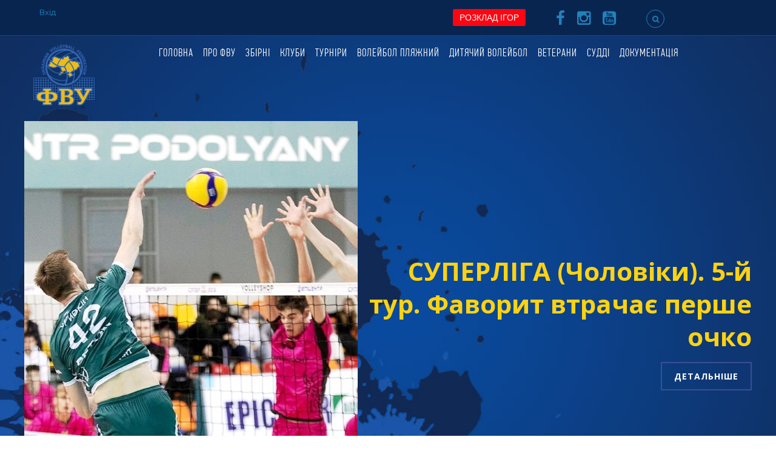

--- FILE ---
content_type: text/html; charset=UTF-8
request_url: https://fvu.in.ua/
body_size: 117740
content:
<!DOCTYPE html>
<html lang="uk" dir="ltr" prefix="content: http://purl.org/rss/1.0/modules/content/  dc: http://purl.org/dc/terms/  foaf: http://xmlns.com/foaf/0.1/  og: http://ogp.me/ns#  rdfs: http://www.w3.org/2000/01/rdf-schema#  schema: http://schema.org/  sioc: http://rdfs.org/sioc/ns#  sioct: http://rdfs.org/sioc/types#  skos: http://www.w3.org/2004/02/skos/core#  xsd: http://www.w3.org/2001/XMLSchema# ">
  <head> 
    <meta charset="utf-8" />
<script>(function(i,s,o,g,r,a,m){i["GoogleAnalyticsObject"]=r;i[r]=i[r]||function(){(i[r].q=i[r].q||[]).push(arguments)},i[r].l=1*new Date();a=s.createElement(o),m=s.getElementsByTagName(o)[0];a.async=1;a.src=g;m.parentNode.insertBefore(a,m)})(window,document,"script","https://www.google-analytics.com/analytics.js","ga");ga("create", "UA-202986427-1", {"cookieDomain":"auto"});ga("set", "anonymizeIp", true);ga("send", "pageview");</script>
<link rel="canonical" href="https://fvu.in.ua/uk" />
<meta name="robots" content="index, follow" />
<link rel="shortlink" href="https://fvu.in.ua/uk" />
<link rel="image_src" href="https://fvu.in.ua/sites/default/files/logo_0.png" />
<meta name="description" content="ФВУ" />
<meta property="og:image" content="https://fvu.in.ua/sites/default/files/logo_0.png" />
<meta property="og:image:url" content="https://fvu.in.ua/sites/default/files/logo_0.png" />
<meta property="og:image:type" content="image/gif" />
<meta name="Generator" content="Drupal 9 (https://www.drupal.org)" />
<meta name="MobileOptimized" content="width" />
<meta name="HandheldFriendly" content="true" />
<meta name="viewport" content="width=device-width, initial-scale=1.0" />
<link rel="icon" href="/sites/default/files/logo_1.png" type="image/png" />
<link rel="alternate" hreflang="uk" href="https://fvu.in.ua/uk" />

    
    <title>FVU | ФВУ</title>
    <link rel="stylesheet" media="all" href="/sites/default/files/css/css_Ql3BasVLRn3E1F2kkFoXRu8hhfhldgMtxBx0hI7cDvE.css" />
<link rel="stylesheet" media="all" href="//fonts.googleapis.com/css?family=Montserrat:400,500,700" />
<link rel="stylesheet" media="all" href="//fonts.googleapis.com/css?family=Open+Sans:400,500,700" />
<link rel="stylesheet" media="all" href="/sites/default/files/css/css_NIbdzzkwUHNw3-7Hi-ZRAUkMWPUOadUEAVay43lNSyc.css" />

    <script type="application/json" data-drupal-selector="drupal-settings-json">{"path":{"baseUrl":"\/","scriptPath":null,"pathPrefix":"uk\/","currentPath":"node\/526","currentPathIsAdmin":false,"isFront":true,"currentLanguage":"uk"},"pluralDelimiter":"\u0003","suppressDeprecationErrors":true,"google_analytics":{"trackOutbound":true,"trackMailto":true,"trackDownload":true,"trackDownloadExtensions":"7z|aac|arc|arj|asf|asx|avi|bin|csv|doc(x|m)?|dot(x|m)?|exe|flv|gif|gz|gzip|hqx|jar|jpe?g|js|mp(2|3|4|e?g)|mov(ie)?|msi|msp|pdf|phps|png|ppt(x|m)?|pot(x|m)?|pps(x|m)?|ppam|sld(x|m)?|thmx|qtm?|ra(m|r)?|sea|sit|tar|tgz|torrent|txt|wav|wma|wmv|wpd|xls(x|m|b)?|xlt(x|m)|xlam|xml|z|zip"},"statistics":{"data":{"nid":"526"},"url":"\/core\/modules\/statistics\/statistics.php"},"superfish":{"superfish-holovne-menyu":{"id":"superfish-holovne-menyu","sf":{"animation":{"opacity":"show","height":"show"},"speed":"fast","autoArrows":false},"plugins":{"smallscreen":{"mode":"window_width","accordionButton":"0","expandText":"\u0420\u043e\u0437\u043a\u0440\u0438\u0442\u0438","collapseText":"\u0417\u0433\u043e\u0440\u043d\u0443\u0442\u0438","title":"\u0412\u0456\u0434\u043a\u0440\u0438\u0442\u0438"},"supposition":true,"supersubs":true}}},"gavias_blockbuilder":{"url_edit":"\/uk\/admin\/structure\/gavias_blockbuilder\/edit\/-----"},"ajaxTrustedUrl":{"\/uk\/search\/node":true},"layzy_load":"off","gavias_load_ajax_view":"\/uk\/custom\/gavias_hook\/ajax_view","user":{"uid":0,"permissionsHash":"00da015abebf2e770e37107c758f7f7294fe797e3300e81dca3cc0c99c14fc0d"}}</script>
<script src="/sites/default/files/js/js_VfJgcG-yYXxF9MYvMM_5vcDDJ0KPRotT1fria27YJLc.js"></script>

    
    

   
    

          <style class="customize">header .header-main a{color: #ffffff!important;}header .header-main a:hover{color: #fdd212!important;}.main-menu ul.gva_menu > li > a{color: #ffffff!important;} .main-menu ul.gva_menu > li > a:hover{color: #fdd212!important;} </style>
    
     

  </head>
    <body class="front-fvu layout-no-sidebars not-preloader frontpage node--type-page">
    <a href="#main-content" class="visually-hidden focusable">
      Перейти до основного вмісту
    </a>
    
      <div class="dialog-off-canvas-main-canvas" data-off-canvas-main-canvas>
    <div class="body-page">
	    	   <div class="drupal-message">
      <div class="content-inner">
         <a class="_close">x</a>
              <div>
    <div data-drupal-messages-fallback class="hidden"></div>

  </div>

         </div>
   </div>
    <header id="header" class="header-v5">

  <div class="topbar">
  <div class="container">
    <div class="uk-grid" uk-grid>

     <div class="uk-width-auto uk-visible@s">

                  <div>
    <nav role="navigation" aria-labelledby="block-useraccountmenu-menu" id="block-useraccountmenu" class="uk-flex uk-flex-center uk-flex-middle block block-menu navigation menu--account">
          
  
  <h2  class="visually-hidden block-title" id="block-useraccountmenu-menu"><span>User account menu</span></h2>
  
  <div class="block-content">
                 
              <ul class="uk-navbar-container uk-navbar-transparent" uk-navbar }}>
        
            <li>
        <a href="/uk/user/login" data-drupal-link-system-path="user/login">Вхід</a>
        
      </li>
        </ul>
  


        </div>  
</nav>

  </div>

       
      </div>

      <div class="uk-width-1-2 uk-text-center uk-visible@m">
        <div class="uk-flex uk-flex-center uk-flex-middle">
                  </div>
      </div>

      <div class="uk-width-auto uk-text-right uk-flex uk-flex-middle">
        <a href="/rozklad-ihor" class="uk-button uk-button-primary uk-button-small rozklad_igor_button">РОЗКЛАД ІГОР</a>
      </div>

      <div class="uk-width-auto uk-text-center uk-flex uk-flex-middle">

        <div class="social-list uk-flex uk-flex-middle">
                      <div><a href="https://www.facebook.com/fvu.in.ua"><i class="fa fa-facebook"></i></a></div>
                                                    <div><a href="https://www.instagram.com/fvu_ukraine/?utm_medium=copy_link"><i class="fa fa-instagram"></i></a></div>
                                                                        <div><a href="https://www.youtube.com/user/ukrvolleyball"><i class="fa fa-youtube-square"></i></a></div>
                                      </div>

      </div>

      <div class="uk-width-auto uk-text-right">
                    <div class="gva-search-region search-region">
              <span class="icon"><i class="fa fa-search"></i></span>
              <div class="search-content">
              <a class="close"><i class="fa fa-times"></i></a>
              <div class="content-inner">
                <div>
    <div class="search-block-form block block-search container-inline" data-drupal-selector="search-block-form" id="block-gavias-kama-search" role="search">
  
    
      <form action="/uk/search/node" method="get" id="search-block-form" accept-charset="UTF-8" class="search-form search-block-form">
  <div class="js-form-item form-item js-form-type-search form-item-keys js-form-item-keys form-no-label">
      <label for="edit-keys" class="visually-hidden">Пошук</label>
        <input title="Введіть терміни, які необхідно знайти." data-drupal-selector="edit-keys" type="search" id="edit-keys" name="keys" value="" size="15" maxlength="128" class="form-search" />

        </div>
<div data-drupal-selector="edit-actions" class="form-actions js-form-wrapper form-wrapper" id="edit-actions"><input class="search-form__submit button js-form-submit form-submit" data-drupal-selector="edit-submit" type="submit" id="edit-submit" value="Пошук" />
</div>

</form>

  </div>

  </div>

              </div>
              </div>
            </div>
               </div>

    </div>
  </div>
</div>

    <div class="header-bottom ">
      <div class="main-menu">
        <div class="container">
           <div class="uk-grid" uk-grid>

              <div class="uk-width-auto">
                                    <div>
    <div id="block-gavias-kama-branding" class="clearfix site-branding block block-system block-system-branding-block no-title">
  
    
        <a href="/uk" title="Головна" rel="home" class="site-branding-logo">
        
        <img src="/sites/default/files/logo_0.png" alt="Головна" />
        
    </a>
    </div>

  </div>

                              </div>

              <div class="uk-width-expand uk-text-center">
                <div class="area-inner menu-hover">
                  <div class="gva-offcanvas-inner">

                    <div class="close-offcanvas hidden-lg hidden-md"><a><i class="fa fa-times"></i></a></div>
                                            <div>
    <nav role="navigation" aria-labelledby="block-golovnemenyu-menu" id="block-golovnemenyu" class="block block-menu navigation menu--holovne-menyu">
          
  
  <h2  class="visually-hidden block-title" id="block-golovnemenyu-menu"><span>Головне меню</span></h2>
  
  <div class="block-content">
                 <div class="uk-visible@s">
              <ul class="gva_menu">
        
            <li  class="menu-item">
        <a href="/uk" gva_layout="menu-list" gva_layout_columns="3" gva_block="gavias_kama_views_block__article_blocks_block_6" gva_block_en="gavias_kama_views_block__article_blocks_block_6" gva_block_uk="gavias_kama_views_block__article_blocks_block_6" data-drupal-link-system-path="&lt;front&gt;" class="is-active">Головна</a>
        
      </li>
    
            <li  class="menu-item">
        <a href="/uk/pro-fvu" data-drupal-link-system-path="node/894">Про ФВУ</a>
        
      </li>
    
            <li  class="menu-item menu-item--expanded">
        <a href="">Збірні</a>
                                <ul class="menu sub-menu">
        
            <li  class="menu-item menu-item--expanded">
        <a href="">Національні</a>
                                <ul class="menu sub-menu">
        
            <li  class="menu-item">
        <a href="">Чоловіки</a>
        
      </li>
    
            <li  class="menu-item">
        <a href="">Жінки</a>
        
      </li>
        </ul>
  
        
      </li>
    
            <li  class="menu-item menu-item--expanded">
        <a href="">Юніорські</a>
                                <ul class="menu sub-menu">
        
            <li  class="menu-item">
        <a href="">Хлопці</a>
        
      </li>
    
            <li  class="menu-item">
        <a href="">Дівчата</a>
        
      </li>
        </ul>
  
        
      </li>
    
            <li  class="menu-item menu-item--expanded">
        <a href="">Кадети</a>
                                <ul class="menu sub-menu">
        
            <li  class="menu-item">
        <a href="">Хлопці</a>
        
      </li>
    
            <li  class="menu-item">
        <a href="">Дівчата</a>
        
      </li>
        </ul>
  
        
      </li>
    
            <li  class="menu-item menu-item--expanded">
        <a href="">Юнацькі</a>
                                <ul class="menu sub-menu">
        
            <li  class="menu-item">
        <a href="">Хлопці</a>
        
      </li>
    
            <li  class="menu-item">
        <a href="">Дівчата</a>
        
      </li>
        </ul>
  
        
      </li>
        </ul>
  
        
      </li>
    
            <li  class="menu-item menu-item--expanded">
        <a href="">Клуби</a>
                                <ul class="menu sub-menu">
        
            <li  class="menu-item menu-item--expanded">
        <a href="">Суперліга</a>
                                <ul class="menu sub-menu">
        
            <li  class="menu-item">
        <a href="https://uvf-web.dataproject.com/CompetitionTeamSearch.aspx?ID=168" target="_blank">Чоловіки</a>
        
      </li>
    
            <li  class="menu-item">
        <a href="https://uvf-web.dataproject.com/CompetitionHome.aspx?ID=164" target="_blank">Жінки</a>
        
      </li>
        </ul>
  
        
      </li>
    
            <li  class="menu-item menu-item--expanded">
        <a href="" class="uk-text-nowrap">Вища ліга</a>
                                <ul class="menu sub-menu">
        
            <li  class="menu-item">
        <a href="https://uvf-web.dataproject.com/CompetitionHome.aspx?ID=163" target="_blank">Чоловіки</a>
        
      </li>
    
            <li  class="menu-item">
        <a href="https://uvf-web.dataproject.com/CompetitionHome.aspx?ID=162" target="_blank">Жінки</a>
        
      </li>
        </ul>
  
        
      </li>
    
            <li  class="menu-item menu-item--expanded">
        <a href="" class="uk-text-nowrap">Перша ліга</a>
                                <ul class="menu sub-menu">
        
            <li  class="menu-item">
        <a href="https://uvf-web.dataproject.com/CompetitionHome.aspx?ID=169" target="_blank">Чоловіки</a>
        
      </li>
    
            <li  class="menu-item">
        <a href="https://uvf-web.dataproject.com/CompetitionHome.aspx?ID=165" target="_blank">Жінки</a>
        
      </li>
        </ul>
  
        
      </li>
    
            <li  class="menu-item menu-item--expanded">
        <a href="" class="uk-text-nowrap">Друга ліга</a>
                                <ul class="menu sub-menu">
        
            <li  class="menu-item">
        <a href="https://uvf-web.dataproject.com/CompetitionHome.aspx?ID=170" target="_blank">Чоловіки</a>
        
      </li>
        </ul>
  
        
      </li>
        </ul>
  
        
      </li>
    
            <li  class="menu-item menu-item--expanded">
        <a href="">Турніри</a>
                                <ul class="menu sub-menu">
        
            <li  class="menu-item menu-item--expanded">
        <a href="" class="uk-text-nowrap">Чемпіонат України</a>
                                <ul class="menu sub-menu">
        
            <li  class="menu-item menu-item--expanded">
        <a href="">Суперліга</a>
                                <ul class="menu sub-menu">
        
            <li  class="menu-item">
        <a href="https://uvf-web.dataproject.com/CompetitionHome.aspx?ID=168" target="_blank">Чоловіки</a>
        
      </li>
    
            <li  class="menu-item">
        <a href="https://uvf-web.dataproject.com/CompetitionHome.aspx?ID=164" target="_blank">Жінки</a>
        
      </li>
        </ul>
  
        
      </li>
    
            <li  class="menu-item menu-item--expanded">
        <a href="">Вища ліга</a>
                                <ul class="menu sub-menu">
        
            <li  class="menu-item">
        <a href="https://uvf-web.dataproject.com/CompetitionHome.aspx?ID=163" target="_blank">Чоловіки</a>
        
      </li>
    
            <li  class="menu-item">
        <a href="https://uvf-web.dataproject.com/CompetitionHome.aspx?ID=162" target="_blank">Жінки</a>
        
      </li>
        </ul>
  
        
      </li>
    
            <li  class="menu-item menu-item--expanded">
        <a href="">Перша ліга</a>
                                <ul class="menu sub-menu">
        
            <li  class="menu-item">
        <a href="https://uvf-web.dataproject.com/CompetitionHome.aspx?ID=169">Чоловіки</a>
        
      </li>
    
            <li  class="menu-item">
        <a href="https://uvf-web.dataproject.com/CompetitionHome.aspx?ID=165">Жінки</a>
        
      </li>
        </ul>
  
        
      </li>
    
            <li  class="menu-item menu-item--expanded">
        <a href="">Друга ліга</a>
                                <ul class="menu sub-menu">
        
            <li  class="menu-item">
        <a href="https://uvf-web.dataproject.com/CompetitionHome.aspx?ID=170">Чоловіки</a>
        
      </li>
        </ul>
  
        
      </li>
        </ul>
  
        
      </li>
    
            <li  class="menu-item menu-item--expanded">
        <a href="" class="uk-text-nowrap">Суперкубок України</a>
                                <ul class="menu sub-menu">
        
            <li  class="menu-item">
        <a href="https://uvf-web.dataproject.com/CompetitionHome.aspx?ID=182" target="_blank">Чоловіки</a>
        
      </li>
    
            <li  class="menu-item">
        <a href="https://uvf-web.dataproject.com/CompetitionHome.aspx?ID=181" target="_blank">Жінки</a>
        
      </li>
        </ul>
  
        
      </li>
    
            <li  class="menu-item menu-item--expanded">
        <a href="" title="Кубок України">Кубок України</a>
                                <ul class="menu sub-menu">
        
            <li  class="menu-item">
        <a href="https://uvf-web.dataproject.com/CompetitionHome.aspx?ID=166" title="Жінки">Жінки</a>
        
      </li>
    
            <li  class="menu-item">
        <a href="https://uvf-web.dataproject.com/CompetitionHome.aspx?ID=167" title="Чоловіки">Чоловіки</a>
        
      </li>
        </ul>
  
        
      </li>
        </ul>
  
        
      </li>
    
            <li  class="menu-item menu-item--expanded">
        <a href="">Волейбол пляжний</a>
                                <ul class="menu sub-menu">
        
            <li  class="menu-item menu-item--expanded">
        <a href="" class="uk-text-nowrap">Чемпіонат та Кубок</a>
                                <ul class="menu sub-menu">
        
            <li  class="menu-item">
        <a href="/uk/chempionat-ta-kubok-ukrayiny-20212022" data-drupal-link-system-path="node/1151">2021-2022</a>
        
      </li>
    
            <li  class="menu-item">
        <a href="/uk/chempionat-ta-kubok-20222023" title="2022-2023" data-drupal-link-system-path="node/1995">2022-2023</a>
        
      </li>
    
            <li  class="menu-item">
        <a href="/uk/chempionat-ta-kubok-20232024" title="2023-2024" data-drupal-link-system-path="node/2106">2023-2024</a>
        
      </li>
    
            <li  class="menu-item">
        <a href="/uk/chempionat-ta-kubok-20242025" title="2024-2025" data-drupal-link-system-path="node/2166">2024-2025</a>
        
      </li>
    
            <li  class="menu-item">
        <a href="/uk/chempionat-ta-kubok-20252026" title="2025-2026" data-drupal-link-system-path="node/2376">2025-2026</a>
        
      </li>
        </ul>
  
        
      </li>
    
            <li  class="menu-item menu-item--expanded">
        <a href="" class="uk-text-nowrap">Молодь, юніори, діти</a>
                                <ul class="menu sub-menu">
        
            <li  class="menu-item">
        <a href="/uk/vikovi-chempionaty-ukrayiny-2022" data-drupal-link-system-path="node/1159">2021-2022</a>
        
      </li>
    
            <li  class="menu-item">
        <a href="/uk/vikovi-chempionat-ukrayiny-20222023" title="2022-2023" data-drupal-link-system-path="node/1996">2022-2023</a>
        
      </li>
    
            <li  class="menu-item">
        <a href="/uk/vikovi-chempionat-ukrayiny-20232024" title="2023-2024" data-drupal-link-system-path="node/2107">2023-2024</a>
        
      </li>
    
            <li  class="menu-item">
        <a href="/uk/vikovi-chempionat-ukrayiny-20242025" data-drupal-link-system-path="node/2167">2024-2025</a>
        
      </li>
    
            <li  class="menu-item">
        <a href="/uk/vikovi-chempionat-ukrayiny-20252026" title="2025-2026" data-drupal-link-system-path="node/2377">2025-2026</a>
        
      </li>
        </ul>
  
        
      </li>
    
            <li  class="menu-item menu-item--expanded">
        <a href="" class="uk-text-nowrap">Волейбол на снігу</a>
                                <ul class="menu sub-menu">
        
            <li  class="menu-item">
        <a href="/uk/chempionat-ukrayiny-2022-z-voleybolu-na-snihu" data-drupal-link-system-path="node/1616">2022</a>
        
      </li>
    
            <li  class="menu-item">
        <a href="/uk/chempionat-ukrayiny-z-voleybolu-na-snihu-2023" title="2022-2023" data-drupal-link-system-path="node/1997">2022-2023</a>
        
      </li>
    
            <li  class="menu-item">
        <a href="/uk/chempionat-ukrayiny-z-voleybolu-na-snihu-2024" title="2023-2024" data-drupal-link-system-path="node/2108">2023-2024</a>
        
      </li>
    
            <li  class="menu-item">
        <a href="/uk/chempionat-ukrayiny-z-voleybolu-na-snihu-2025" data-drupal-link-system-path="node/2168">2024-2025</a>
        
      </li>
    
            <li  class="menu-item">
        <a href="/uk/chempionat-ukrayiny-z-voleybolu-na-snihu-2026" title="2025-2026" data-drupal-link-system-path="node/2378">2025-2026</a>
        
      </li>
        </ul>
  
        
      </li>
        </ul>
  
        
      </li>
    
            <li  class="menu-item menu-item--expanded">
        <a href="">Дитячий волейбол</a>
                                <ul class="menu sub-menu">
        
            <li  class="menu-item menu-item--expanded">
        <a href="">Юнаки</a>
                                <ul class="menu sub-menu">
        
            <li  class="menu-item">
        <a href="https://uvf-web.dataproject.com/CompetitionHome.aspx?ID=176">Юнаки 2009</a>
        
      </li>
    
            <li  class="menu-item">
        <a href="https://uvf-web.dataproject.com/CompetitionHome.aspx?ID=177" title="Юнаки 2010">Юнаки 2010</a>
        
      </li>
    
            <li  class="menu-item">
        <a href="https://uvf-web.dataproject.com/CompetitionHome.aspx?ID=178" title="Юнаки 2011">Юнаки 2011</a>
        
      </li>
    
            <li  class="menu-item">
        <a href="https://uvf-web.dataproject.com/CompetitionHome.aspx?ID=179" title="Юнаки 2012">Юнаки 2012</a>
        
      </li>
    
            <li  class="menu-item">
        <a href="https://uvf-web.dataproject.com/CompetitionHome.aspx?ID=180" title="Юнаки 2013">Юнаки 2013</a>
        
      </li>
        </ul>
  
        
      </li>
    
            <li  class="menu-item menu-item--expanded">
        <a href="">Дівчата</a>
                                <ul class="menu sub-menu">
        
            <li  class="menu-item">
        <a href="https://uvf-web.dataproject.com/CompetitionHome.aspx?ID=171" title="Дівчата 2009">Дівчата 2009</a>
        
      </li>
    
            <li  class="menu-item">
        <a href="https://uvf-web.dataproject.com/CompetitionHome.aspx?ID=172" title="Дівчата 2010">Дівчата 2010</a>
        
      </li>
    
            <li  class="menu-item">
        <a href="https://uvf-web.dataproject.com/CompetitionHome.aspx?ID=173" title="Дівчата 2011">Дівчата 2011</a>
        
      </li>
    
            <li  class="menu-item">
        <a href="https://uvf-web.dataproject.com/CompetitionHome.aspx?ID=174" title="Дівчата 2012">Дівчата 2012</a>
        
      </li>
    
            <li  class="menu-item">
        <a href="https://uvf-web.dataproject.com/CompetitionHome.aspx?ID=175" title="Дівчата 2013">Дівчата 2013</a>
        
      </li>
        </ul>
  
        
      </li>
        </ul>
  
        
      </li>
    
            <li  class="menu-item">
        <a href="" gva_layout="menu-list" gva_layout_columns="3" gva_block="gavias_kama_views_block__article_blocks_block_6" gva_block_en="gavias_kama_views_block__article_blocks_block_6" gva_block_uk="gavias_kama_views_block__article_blocks_block_6">Ветерани</a>
        
      </li>
    
            <li  class="menu-item">
        <a href="/uk/suddi" gva_layout="menu-list" gva_layout_columns="3" gva_block="gavias_kama_views_block__article_blocks_block_6" gva_block_en="gavias_kama_views_block__article_blocks_block_6" gva_block_uk="gavias_kama_views_block__article_blocks_block_6" data-drupal-link-system-path="node/527">Судді</a>
        
      </li>
    
            <li  class="menu-item">
        <a href="/uk/dokumentatsiya" data-drupal-link-system-path="node/893">Документація</a>
        
      </li>
        </ul>
  

</div>
<div class="uk-hidden@s">
              <ul class="accordion" id="accordion-1">
        

      <li>
        <a href="/uk" gva_layout="menu-list" gva_layout_columns="3" gva_block="gavias_kama_views_block__article_blocks_block_6" gva_block_en="gavias_kama_views_block__article_blocks_block_6" gva_block_uk="gavias_kama_views_block__article_blocks_block_6" data-drupal-link-system-path="&lt;front&gt;" class="is-active">Головна</a>
        
      </li>
    

      <li>
        <a href="/uk/pro-fvu" data-drupal-link-system-path="node/894">Про ФВУ</a>
        
      </li>
    

      <li>
        <a href="">Збірні</a>
                                <ul>
        

      <li>
        <a href="">Національні</a>
                                <ul>
        

      <li>
        <a href="">Чоловіки</a>
        
      </li>
    

      <li>
        <a href="">Жінки</a>
        
      </li>
        </ul>
  
        
      </li>
    

      <li>
        <a href="">Юніорські</a>
                                <ul>
        

      <li>
        <a href="">Хлопці</a>
        
      </li>
    

      <li>
        <a href="">Дівчата</a>
        
      </li>
        </ul>
  
        
      </li>
    

      <li>
        <a href="">Кадети</a>
                                <ul>
        

      <li>
        <a href="">Хлопці</a>
        
      </li>
    

      <li>
        <a href="">Дівчата</a>
        
      </li>
        </ul>
  
        
      </li>
    

      <li>
        <a href="">Юнацькі</a>
                                <ul>
        

      <li>
        <a href="">Хлопці</a>
        
      </li>
    

      <li>
        <a href="">Дівчата</a>
        
      </li>
        </ul>
  
        
      </li>
        </ul>
  
        
      </li>
    

      <li>
        <a href="">Клуби</a>
                                <ul>
        

      <li>
        <a href="">Суперліга</a>
                                <ul>
        

      <li>
        <a href="https://uvf-web.dataproject.com/CompetitionTeamSearch.aspx?ID=168" target="_blank">Чоловіки</a>
        
      </li>
    

      <li>
        <a href="https://uvf-web.dataproject.com/CompetitionHome.aspx?ID=164" target="_blank">Жінки</a>
        
      </li>
        </ul>
  
        
      </li>
    

      <li>
        <a href="" class="uk-text-nowrap">Вища ліга</a>
                                <ul>
        

      <li>
        <a href="https://uvf-web.dataproject.com/CompetitionHome.aspx?ID=163" target="_blank">Чоловіки</a>
        
      </li>
    

      <li>
        <a href="https://uvf-web.dataproject.com/CompetitionHome.aspx?ID=162" target="_blank">Жінки</a>
        
      </li>
        </ul>
  
        
      </li>
    

      <li>
        <a href="" class="uk-text-nowrap">Перша ліга</a>
                                <ul>
        

      <li>
        <a href="https://uvf-web.dataproject.com/CompetitionHome.aspx?ID=169" target="_blank">Чоловіки</a>
        
      </li>
    

      <li>
        <a href="https://uvf-web.dataproject.com/CompetitionHome.aspx?ID=165" target="_blank">Жінки</a>
        
      </li>
        </ul>
  
        
      </li>
    

      <li>
        <a href="" class="uk-text-nowrap">Друга ліга</a>
                                <ul>
        

      <li>
        <a href="https://uvf-web.dataproject.com/CompetitionHome.aspx?ID=170" target="_blank">Чоловіки</a>
        
      </li>
        </ul>
  
        
      </li>
        </ul>
  
        
      </li>
    

      <li>
        <a href="">Турніри</a>
                                <ul>
        

      <li>
        <a href="" class="uk-text-nowrap">Чемпіонат України</a>
                                <ul>
        

      <li>
        <a href="">Суперліга</a>
                                <ul>
        

      <li>
        <a href="https://uvf-web.dataproject.com/CompetitionHome.aspx?ID=168" target="_blank">Чоловіки</a>
        
      </li>
    

      <li>
        <a href="https://uvf-web.dataproject.com/CompetitionHome.aspx?ID=164" target="_blank">Жінки</a>
        
      </li>
        </ul>
  
        
      </li>
    

      <li>
        <a href="">Вища ліга</a>
                                <ul>
        

      <li>
        <a href="https://uvf-web.dataproject.com/CompetitionHome.aspx?ID=163" target="_blank">Чоловіки</a>
        
      </li>
    

      <li>
        <a href="https://uvf-web.dataproject.com/CompetitionHome.aspx?ID=162" target="_blank">Жінки</a>
        
      </li>
        </ul>
  
        
      </li>
    

      <li>
        <a href="">Перша ліга</a>
                                <ul>
        

      <li>
        <a href="https://uvf-web.dataproject.com/CompetitionHome.aspx?ID=169">Чоловіки</a>
        
      </li>
    

      <li>
        <a href="https://uvf-web.dataproject.com/CompetitionHome.aspx?ID=165">Жінки</a>
        
      </li>
        </ul>
  
        
      </li>
    

      <li>
        <a href="">Друга ліга</a>
                                <ul>
        

      <li>
        <a href="https://uvf-web.dataproject.com/CompetitionHome.aspx?ID=170">Чоловіки</a>
        
      </li>
        </ul>
  
        
      </li>
        </ul>
  
        
      </li>
    

      <li>
        <a href="" class="uk-text-nowrap">Суперкубок України</a>
                                <ul>
        

      <li>
        <a href="https://uvf-web.dataproject.com/CompetitionHome.aspx?ID=182" target="_blank">Чоловіки</a>
        
      </li>
    

      <li>
        <a href="https://uvf-web.dataproject.com/CompetitionHome.aspx?ID=181" target="_blank">Жінки</a>
        
      </li>
        </ul>
  
        
      </li>
    

      <li>
        <a href="" title="Кубок України">Кубок України</a>
                                <ul>
        

      <li>
        <a href="https://uvf-web.dataproject.com/CompetitionHome.aspx?ID=166" title="Жінки">Жінки</a>
        
      </li>
    

      <li>
        <a href="https://uvf-web.dataproject.com/CompetitionHome.aspx?ID=167" title="Чоловіки">Чоловіки</a>
        
      </li>
        </ul>
  
        
      </li>
        </ul>
  
        
      </li>
    

      <li>
        <a href="">Волейбол пляжний</a>
                                <ul>
        

      <li>
        <a href="" class="uk-text-nowrap">Чемпіонат та Кубок</a>
                                <ul>
        

      <li>
        <a href="/uk/chempionat-ta-kubok-ukrayiny-20212022" data-drupal-link-system-path="node/1151">2021-2022</a>
        
      </li>
    

      <li>
        <a href="/uk/chempionat-ta-kubok-20222023" title="2022-2023" data-drupal-link-system-path="node/1995">2022-2023</a>
        
      </li>
    

      <li>
        <a href="/uk/chempionat-ta-kubok-20232024" title="2023-2024" data-drupal-link-system-path="node/2106">2023-2024</a>
        
      </li>
    

      <li>
        <a href="/uk/chempionat-ta-kubok-20242025" title="2024-2025" data-drupal-link-system-path="node/2166">2024-2025</a>
        
      </li>
    

      <li>
        <a href="/uk/chempionat-ta-kubok-20252026" title="2025-2026" data-drupal-link-system-path="node/2376">2025-2026</a>
        
      </li>
        </ul>
  
        
      </li>
    

      <li>
        <a href="" class="uk-text-nowrap">Молодь, юніори, діти</a>
                                <ul>
        

      <li>
        <a href="/uk/vikovi-chempionaty-ukrayiny-2022" data-drupal-link-system-path="node/1159">2021-2022</a>
        
      </li>
    

      <li>
        <a href="/uk/vikovi-chempionat-ukrayiny-20222023" title="2022-2023" data-drupal-link-system-path="node/1996">2022-2023</a>
        
      </li>
    

      <li>
        <a href="/uk/vikovi-chempionat-ukrayiny-20232024" title="2023-2024" data-drupal-link-system-path="node/2107">2023-2024</a>
        
      </li>
    

      <li>
        <a href="/uk/vikovi-chempionat-ukrayiny-20242025" data-drupal-link-system-path="node/2167">2024-2025</a>
        
      </li>
    

      <li>
        <a href="/uk/vikovi-chempionat-ukrayiny-20252026" title="2025-2026" data-drupal-link-system-path="node/2377">2025-2026</a>
        
      </li>
        </ul>
  
        
      </li>
    

      <li>
        <a href="" class="uk-text-nowrap">Волейбол на снігу</a>
                                <ul>
        

      <li>
        <a href="/uk/chempionat-ukrayiny-2022-z-voleybolu-na-snihu" data-drupal-link-system-path="node/1616">2022</a>
        
      </li>
    

      <li>
        <a href="/uk/chempionat-ukrayiny-z-voleybolu-na-snihu-2023" title="2022-2023" data-drupal-link-system-path="node/1997">2022-2023</a>
        
      </li>
    

      <li>
        <a href="/uk/chempionat-ukrayiny-z-voleybolu-na-snihu-2024" title="2023-2024" data-drupal-link-system-path="node/2108">2023-2024</a>
        
      </li>
    

      <li>
        <a href="/uk/chempionat-ukrayiny-z-voleybolu-na-snihu-2025" data-drupal-link-system-path="node/2168">2024-2025</a>
        
      </li>
    

      <li>
        <a href="/uk/chempionat-ukrayiny-z-voleybolu-na-snihu-2026" title="2025-2026" data-drupal-link-system-path="node/2378">2025-2026</a>
        
      </li>
        </ul>
  
        
      </li>
        </ul>
  
        
      </li>
    

      <li>
        <a href="">Дитячий волейбол</a>
                                <ul>
        

      <li>
        <a href="">Юнаки</a>
                                <ul>
        

      <li>
        <a href="https://uvf-web.dataproject.com/CompetitionHome.aspx?ID=176">Юнаки 2009</a>
        
      </li>
    

      <li>
        <a href="https://uvf-web.dataproject.com/CompetitionHome.aspx?ID=177" title="Юнаки 2010">Юнаки 2010</a>
        
      </li>
    

      <li>
        <a href="https://uvf-web.dataproject.com/CompetitionHome.aspx?ID=178" title="Юнаки 2011">Юнаки 2011</a>
        
      </li>
    

      <li>
        <a href="https://uvf-web.dataproject.com/CompetitionHome.aspx?ID=179" title="Юнаки 2012">Юнаки 2012</a>
        
      </li>
    

      <li>
        <a href="https://uvf-web.dataproject.com/CompetitionHome.aspx?ID=180" title="Юнаки 2013">Юнаки 2013</a>
        
      </li>
        </ul>
  
        
      </li>
    

      <li>
        <a href="">Дівчата</a>
                                <ul>
        

      <li>
        <a href="https://uvf-web.dataproject.com/CompetitionHome.aspx?ID=171" title="Дівчата 2009">Дівчата 2009</a>
        
      </li>
    

      <li>
        <a href="https://uvf-web.dataproject.com/CompetitionHome.aspx?ID=172" title="Дівчата 2010">Дівчата 2010</a>
        
      </li>
    

      <li>
        <a href="https://uvf-web.dataproject.com/CompetitionHome.aspx?ID=173" title="Дівчата 2011">Дівчата 2011</a>
        
      </li>
    

      <li>
        <a href="https://uvf-web.dataproject.com/CompetitionHome.aspx?ID=174" title="Дівчата 2012">Дівчата 2012</a>
        
      </li>
    

      <li>
        <a href="https://uvf-web.dataproject.com/CompetitionHome.aspx?ID=175" title="Дівчата 2013">Дівчата 2013</a>
        
      </li>
        </ul>
  
        
      </li>
        </ul>
  
        
      </li>
    

      <li>
        <a href="" gva_layout="menu-list" gva_layout_columns="3" gva_block="gavias_kama_views_block__article_blocks_block_6" gva_block_en="gavias_kama_views_block__article_blocks_block_6" gva_block_uk="gavias_kama_views_block__article_blocks_block_6">Ветерани</a>
        
      </li>
    

      <li>
        <a href="/uk/suddi" gva_layout="menu-list" gva_layout_columns="3" gva_block="gavias_kama_views_block__article_blocks_block_6" gva_block_en="gavias_kama_views_block__article_blocks_block_6" gva_block_uk="gavias_kama_views_block__article_blocks_block_6" data-drupal-link-system-path="node/527">Судді</a>
        
      </li>
    

      <li>
        <a href="/uk/dokumentatsiya" data-drupal-link-system-path="node/893">Документація</a>
        
      </li>
        </ul>
  

</div>
        </div>  
</nav>
<div id="block-golovnemenyu-2" class="block block-superfish block-superfishholovne-menyu no-title">
  
    
      <div class="content block-content">
      

       
       <ul id="superfish-holovne-menyu" class="menu sf-menu sf-holovne-menyu sf-horizontal sf-style-none"> 

           
<li id="holovne-menyu-menu-link-contentbe2c3f90-df43-41a5-a406-0351a975da69" class="active-trail sf-depth-1 sf-no-children"><a href="/uk" gva_layout="menu-list" gva_layout_columns="3" gva_block="gavias_kama_views_block__article_blocks_block_6" gva_block_en="gavias_kama_views_block__article_blocks_block_6" gva_block_uk="gavias_kama_views_block__article_blocks_block_6" class="is-active sf-depth-1">Головна</a></li><li id="holovne-menyu-menu-link-contenta32bf8e4-21d7-4c15-ad81-526732563759" class="sf-depth-1 sf-no-children"><a href="/uk/pro-fvu" class="sf-depth-1">Про ФВУ</a></li><li id="holovne-menyu-menu-link-content4e73236f-a6a7-4216-8c3b-95542eb59442" class="sf-depth-1 menuparent"><a href="" class="sf-depth-1 menuparent">Збірні</a><ul><li id="holovne-menyu-menu-link-content890c303c-552b-48e2-b74b-c8957c3cce42" class="sf-depth-2 menuparent"><a href="" class="sf-depth-2 menuparent">Національні</a><ul><li id="holovne-menyu-menu-link-contentcbacea61-d3e8-4690-8661-0df0266f2510" class="sf-depth-3 sf-no-children"><a href="" class="sf-depth-3">Чоловіки</a></li><li id="holovne-menyu-menu-link-content2cf441a4-72ca-4177-b708-a5de60a8ea55" class="sf-depth-3 sf-no-children"><a href="" class="sf-depth-3">Жінки</a></li></ul></li><li id="holovne-menyu-menu-link-content6a39113b-816d-4e13-9e30-f925621f0e93" class="sf-depth-2 menuparent"><a href="" class="sf-depth-2 menuparent">Юніорські</a><ul><li id="holovne-menyu-menu-link-contentcec63d99-3e81-425d-af8e-6d22d13b4037" class="sf-depth-3 sf-no-children"><a href="" class="sf-depth-3">Хлопці</a></li><li id="holovne-menyu-menu-link-content6a898741-ab5b-4c85-b118-3f10f2311f2e" class="sf-depth-3 sf-no-children"><a href="" class="sf-depth-3">Дівчата</a></li></ul></li><li id="holovne-menyu-menu-link-content7647a850-8dd6-40ac-be1a-966cc9c8adfa" class="sf-depth-2 menuparent"><a href="" class="sf-depth-2 menuparent">Кадети</a><ul><li id="holovne-menyu-menu-link-content23761e19-47ca-4403-9a24-6eeca200f740" class="sf-depth-3 sf-no-children"><a href="" class="sf-depth-3">Хлопці</a></li><li id="holovne-menyu-menu-link-content484f65cd-b893-4fc8-9c4f-fb4c4b9f2098" class="sf-depth-3 sf-no-children"><a href="" class="sf-depth-3">Дівчата</a></li></ul></li><li id="holovne-menyu-menu-link-content851bd365-f1f9-4e0f-8a51-a3cad43b1339" class="sf-depth-2 menuparent"><a href="" class="sf-depth-2 menuparent">Юнацькі</a><ul><li id="holovne-menyu-menu-link-contentdc3277f2-1823-4c73-bb7e-9d49b97aecfa" class="sf-depth-3 sf-no-children"><a href="" class="sf-depth-3">Хлопці</a></li><li id="holovne-menyu-menu-link-contentd769a4b3-e1a5-49db-a50f-56fe82f126d9" class="sf-depth-3 sf-no-children"><a href="" class="sf-depth-3">Дівчата</a></li></ul></li></ul></li><li id="holovne-menyu-menu-link-content73ed66d4-4bd5-40b0-b13b-7d6b0132c45b" class="sf-depth-1 menuparent"><a href="" class="sf-depth-1 menuparent">Клуби</a><ul><li id="holovne-menyu-menu-link-content2359ea76-f7e3-4cab-9797-d6dff594f8b0" class="sf-depth-2 menuparent"><a href="" class="sf-depth-2 menuparent">Суперліга</a><ul><li id="holovne-menyu-menu-link-contente43869aa-8da3-43f9-9bef-bd815470c217" class="sf-depth-3 sf-no-children"><a href="https://uvf-web.dataproject.com/CompetitionTeamSearch.aspx?ID=168" target="_blank" class="sf-depth-3 sf-external">Чоловіки</a></li><li id="holovne-menyu-menu-link-content69928e44-10f7-45ce-8908-745e47740738" class="sf-depth-3 sf-no-children"><a href="https://uvf-web.dataproject.com/CompetitionHome.aspx?ID=164" target="_blank" class="sf-depth-3 sf-external">Жінки</a></li></ul></li><li id="holovne-menyu-menu-link-content8fad967c-0a7a-4c4d-afe1-68844cc2f1fe" class="sf-depth-2 menuparent"><a href="" class="uk-text-nowrap sf-depth-2 menuparent">Вища ліга</a><ul><li id="holovne-menyu-menu-link-content8ad52ab9-cae9-485e-8796-63922fcf8866" class="sf-depth-3 sf-no-children"><a href="https://uvf-web.dataproject.com/CompetitionHome.aspx?ID=163" target="_blank" class="sf-depth-3 sf-external">Чоловіки</a></li><li id="holovne-menyu-menu-link-contente85b915b-e8a9-43cf-af11-099fe293f175" class="sf-depth-3 sf-no-children"><a href="https://uvf-web.dataproject.com/CompetitionHome.aspx?ID=162" target="_blank" class="sf-depth-3 sf-external">Жінки</a></li></ul></li><li id="holovne-menyu-menu-link-contenta19e4822-ea97-4f41-b3ae-4b27a6164f09" class="sf-depth-2 menuparent"><a href="" class="uk-text-nowrap sf-depth-2 menuparent">Перша ліга</a><ul><li id="holovne-menyu-menu-link-contentac4d34a0-5d13-4cf9-bc3a-563df1f1b75f" class="sf-depth-3 sf-no-children"><a href="https://uvf-web.dataproject.com/CompetitionHome.aspx?ID=169" target="_blank" class="sf-depth-3 sf-external">Чоловіки</a></li><li id="holovne-menyu-menu-link-contenta742c6ed-337f-4788-aa34-d71b9f6d636b" class="sf-depth-3 sf-no-children"><a href="https://uvf-web.dataproject.com/CompetitionHome.aspx?ID=165" target="_blank" class="sf-depth-3 sf-external">Жінки</a></li></ul></li><li id="holovne-menyu-menu-link-contentd460984b-8837-43bc-a675-f5f7b40b526e" class="sf-depth-2 menuparent"><a href="" class="uk-text-nowrap sf-depth-2 menuparent">Друга ліга</a><ul><li id="holovne-menyu-menu-link-content7f58daf8-c347-4d33-b785-d65f29378154" class="sf-depth-3 sf-no-children"><a href="https://uvf-web.dataproject.com/CompetitionHome.aspx?ID=170" target="_blank" class="sf-depth-3 sf-external">Чоловіки</a></li></ul></li></ul></li><li id="holovne-menyu-menu-link-contente603126c-1d3d-40a1-9607-006b77d7c7ff" class="sf-depth-1 menuparent"><a href="" class="sf-depth-1 menuparent">Турніри</a><ul><li id="holovne-menyu-menu-link-content73091c52-8273-4905-b31c-95d96b5da024" class="sf-depth-2 menuparent"><a href="" class="uk-text-nowrap sf-depth-2 menuparent">Чемпіонат України</a><ul><li id="holovne-menyu-menu-link-content5583eccf-a42f-41e1-8dfe-26097bd79abc" class="sf-depth-3 menuparent"><a href="" class="sf-depth-3 menuparent">Суперліга</a><ul><li id="holovne-menyu-menu-link-content4fb2789a-e1c5-445e-80d1-08e9f240ccc8" class="sf-depth-4 sf-no-children"><a href="https://uvf-web.dataproject.com/CompetitionHome.aspx?ID=168" target="_blank" class="sf-depth-4 sf-external">Чоловіки</a></li><li id="holovne-menyu-menu-link-content22abd59a-8056-4f75-bf56-2daef1a3d37b" class="sf-depth-4 sf-no-children"><a href="https://uvf-web.dataproject.com/CompetitionHome.aspx?ID=164" target="_blank" class="sf-depth-4 sf-external">Жінки</a></li></ul></li><li id="holovne-menyu-menu-link-contente3331fd5-7cfc-45dc-8138-2db4ef056f13" class="sf-depth-3 menuparent"><a href="" class="sf-depth-3 menuparent">Вища ліга</a><ul><li id="holovne-menyu-menu-link-contentcc416f8c-31c3-49d5-bd63-40e0a0fb737d" class="sf-depth-4 sf-no-children"><a href="https://uvf-web.dataproject.com/CompetitionHome.aspx?ID=163" target="_blank" class="sf-depth-4 sf-external">Чоловіки</a></li><li id="holovne-menyu-menu-link-content24745149-937e-4266-a639-f9d9cdf2aa55" class="sf-depth-4 sf-no-children"><a href="https://uvf-web.dataproject.com/CompetitionHome.aspx?ID=162" target="_blank" class="sf-depth-4 sf-external">Жінки</a></li></ul></li><li id="holovne-menyu-menu-link-content65da9897-3f60-4953-9907-480dbbac0364" class="sf-depth-3 menuparent"><a href="" class="sf-depth-3 menuparent">Перша ліга</a><ul><li id="holovne-menyu-menu-link-content893b2456-801b-4f37-8aa3-4af56206a1b1" class="sf-depth-4 sf-no-children"><a href="https://uvf-web.dataproject.com/CompetitionHome.aspx?ID=169" class="sf-depth-4 sf-external">Чоловіки</a></li><li id="holovne-menyu-menu-link-content9f5d80c0-bb2a-490a-b5a2-d1fb69b66c3f" class="sf-depth-4 sf-no-children"><a href="https://uvf-web.dataproject.com/CompetitionHome.aspx?ID=165" class="sf-depth-4 sf-external">Жінки</a></li></ul></li><li id="holovne-menyu-menu-link-content8ecbab99-ec1a-4c9b-a851-0e517f3288d2" class="sf-depth-3 menuparent"><a href="" class="sf-depth-3 menuparent">Друга ліга</a><ul><li id="holovne-menyu-menu-link-content4abb8095-90ec-4fe2-8f33-68a2f97b9c16" class="sf-depth-4 sf-no-children"><a href="https://uvf-web.dataproject.com/CompetitionHome.aspx?ID=170" class="sf-depth-4 sf-external">Чоловіки</a></li></ul></li><li id="holovne-menyu-menu-link-content6ca8ce7f-6383-42ed-b8bb-6322d40d9187" class="sf-depth-3 sf-no-children"><a href="" class="sf-depth-3">Чоловіки</a></li><li id="holovne-menyu-menu-link-content78853765-18de-4e71-867c-d978af05e423" class="sf-depth-3 sf-no-children"><a href="https://uvf-web.dataproject.com/CompetitionHome.aspx?ID=42" target="_blank" class="sf-depth-3 sf-external">Чоловіки</a></li><li id="holovne-menyu-menu-link-contente0f42e5c-3e93-4826-be2d-ca2d9129fdf4" class="sf-depth-3 sf-no-children"><a href="https://uvf-web.dataproject.com/CompetitionHome.aspx?ID=44" target="_blank" class="sf-depth-3 sf-external">Чоловіки</a></li><li id="holovne-menyu-menu-link-contente1615421-a729-45c6-bb82-2380d1dcdc40" class="sf-depth-3 sf-no-children"><a href="https://uvf-web.dataproject.com/CompetitionHome.aspx?ID=43" target="_blank" class="sf-depth-3 sf-external">Чоловіки</a></li><li id="holovne-menyu-menu-link-content70d7702d-d434-4b8d-a487-e7e77259fc03" class="sf-depth-3 sf-no-children"><a href="https://uvf-web.dataproject.com/CompetitionHome.aspx?ID=53" target="_blank" class="sf-depth-3 sf-external">Жінки</a></li><li id="holovne-menyu-menu-link-contenta62c591d-d90c-40f1-8f97-4360ac55499c" class="sf-depth-3 sf-no-children"><a href="https://uvf-web.dataproject.com/CompetitionHome.aspx?ID=54" target="_blank" class="sf-depth-3 sf-external">Жінки</a></li><li id="holovne-menyu-menu-link-contenta9b0b5a4-98e0-4a3e-86dd-1a44cb50d8a8" class="sf-depth-3 sf-no-children"><a href="" class="sf-depth-3">Жінки</a></li><li id="holovne-menyu-menu-link-content91dde4bd-8fac-4b0e-857f-625c4e1be616" class="sf-depth-3 sf-no-children"><a href="" class="sf-depth-3">Призери чемпіонатів</a></li></ul></li><li id="holovne-menyu-menu-link-contentb341fa8a-11a9-4a53-a609-0eaad03a85e1" class="sf-depth-2 menuparent"><a href="" class="uk-text-nowrap sf-depth-2 menuparent">Суперкубок України</a><ul><li id="holovne-menyu-menu-link-contente83cf0c3-386c-4ebd-9216-4e7f63cd375c" class="sf-depth-3 sf-no-children"><a href="https://uvf-web.dataproject.com/CompetitionHome.aspx?ID=182" target="_blank" class="sf-depth-3 sf-external">Чоловіки</a></li><li id="holovne-menyu-menu-link-content30777bce-5f50-47fc-861c-e1ef11a728e7" class="sf-depth-3 sf-no-children"><a href="https://uvf-web.dataproject.com/CompetitionHome.aspx?ID=181" target="_blank" class="sf-depth-3 sf-external">Жінки</a></li></ul></li><li id="holovne-menyu-menu-link-contentd7084f1e-18af-4aec-9882-a3fe9fdd7512" class="sf-depth-2 menuparent"><a href="" class="sf-depth-2 menuparent" title="Кубок України">Кубок України</a><ul><li id="holovne-menyu-menu-link-contenta6abb933-b5da-4c1e-bb27-52a367593524" class="sf-depth-3 sf-no-children"><a href="https://uvf-web.dataproject.com/CompetitionHome.aspx?ID=166" class="sf-depth-3 sf-external" title="Жінки">Жінки</a></li><li id="holovne-menyu-menu-link-content55d11fd4-2dd1-48c1-b261-c83a1feb2ed2" class="sf-depth-3 sf-no-children"><a href="https://uvf-web.dataproject.com/CompetitionHome.aspx?ID=167" class="sf-depth-3 sf-external" title="Чоловіки">Чоловіки</a></li></ul></li></ul></li><li id="holovne-menyu-menu-link-contente2d5c1a0-d26c-4eaf-a8a4-4d06a6e0921e" class="sf-depth-1 menuparent"><a href="" class="sf-depth-1 menuparent">Волейбол пляжний</a><ul><li id="holovne-menyu-menu-link-content19c03451-5a5d-416e-8cc0-b7ba6a752769" class="sf-depth-2 menuparent"><a href="" class="uk-text-nowrap sf-depth-2 menuparent">Чемпіонат та Кубок</a><ul><li id="holovne-menyu-menu-link-contentd80d050f-1607-43e5-b043-b32a7975e02a" class="sf-depth-3 sf-no-children"><a href="/uk/chempionat-ta-kubok-ukrayiny-20212022" class="sf-depth-3">2021-2022</a></li><li id="holovne-menyu-menu-link-content2d7ad613-96c3-405f-b7ab-ba8ffc707d02" class="sf-depth-3 sf-no-children"><a href="/uk/chempionat-ta-kubok-20222023" class="sf-depth-3" title="2022-2023">2022-2023</a></li><li id="holovne-menyu-menu-link-contented38c9cc-b4be-491e-a3c9-7a97e61b79fa" class="sf-depth-3 sf-no-children"><a href="/uk/chempionat-ta-kubok-20232024" class="sf-depth-3" title="2023-2024">2023-2024</a></li><li id="holovne-menyu-menu-link-contentada328fc-a4f7-4828-83f3-ca377f776241" class="sf-depth-3 sf-no-children"><a href="/uk/chempionat-ta-kubok-20242025" class="sf-depth-3" title="2024-2025">2024-2025</a></li><li id="holovne-menyu-menu-link-content2e165623-bd19-4ce1-8b30-7205e685e80c" class="sf-depth-3 sf-no-children"><a href="/uk/chempionat-ta-kubok-20252026" class="sf-depth-3" title="2025-2026">2025-2026</a></li></ul></li><li id="holovne-menyu-menu-link-content9dd66fab-602e-4ac7-8f05-210c63584dde" class="sf-depth-2 menuparent"><a href="" class="uk-text-nowrap sf-depth-2 menuparent">Молодь, юніори, діти</a><ul><li id="holovne-menyu-menu-link-contenta944e7d6-acf7-4cb7-a738-6c133aea15a7" class="sf-depth-3 sf-no-children"><a href="/uk/vikovi-chempionaty-ukrayiny-2022" class="sf-depth-3">2021-2022</a></li><li id="holovne-menyu-menu-link-contentfea85aca-bc87-430c-a9cc-4bdefac0579e" class="sf-depth-3 sf-no-children"><a href="/uk/vikovi-chempionat-ukrayiny-20222023" class="sf-depth-3" title="2022-2023">2022-2023</a></li><li id="holovne-menyu-menu-link-contentbbd91518-6007-4ce5-a276-2a62b91500f9" class="sf-depth-3 sf-no-children"><a href="/uk/vikovi-chempionat-ukrayiny-20232024" class="sf-depth-3" title="2023-2024">2023-2024</a></li><li id="holovne-menyu-menu-link-contentd3e41ac7-247e-498f-88c0-3b5be54ab4aa" class="sf-depth-3 sf-no-children"><a href="/uk/vikovi-chempionat-ukrayiny-20242025" class="sf-depth-3">2024-2025</a></li><li id="holovne-menyu-menu-link-contentbfa88975-67f7-4ca0-ba35-67ee12b43c78" class="sf-depth-3 sf-no-children"><a href="/uk/vikovi-chempionat-ukrayiny-20252026" class="sf-depth-3" title="2025-2026">2025-2026</a></li></ul></li><li id="holovne-menyu-menu-link-contentbd793350-7be7-444f-a20c-f606e6cd9585" class="sf-depth-2 menuparent"><a href="" class="uk-text-nowrap sf-depth-2 menuparent">Волейбол на снігу</a><ul><li id="holovne-menyu-menu-link-content68363564-dc0d-40e2-b9f2-fe534889aa53" class="sf-depth-3 sf-no-children"><a href="/uk/chempionat-ukrayiny-2022-z-voleybolu-na-snihu" class="sf-depth-3">2022</a></li><li id="holovne-menyu-menu-link-contentc2233d89-dffd-4f8c-bb26-98f1f71d4309" class="sf-depth-3 sf-no-children"><a href="/uk/chempionat-ukrayiny-z-voleybolu-na-snihu-2023" class="sf-depth-3" title="2022-2023">2022-2023</a></li><li id="holovne-menyu-menu-link-content4c70f747-b238-4b5d-b437-b17102231f5d" class="sf-depth-3 sf-no-children"><a href="/uk/chempionat-ukrayiny-z-voleybolu-na-snihu-2024" class="sf-depth-3" title="2023-2024">2023-2024</a></li><li id="holovne-menyu-menu-link-contentb47386e8-59ce-424d-8728-9ed021383be1" class="sf-depth-3 sf-no-children"><a href="/uk/chempionat-ukrayiny-z-voleybolu-na-snihu-2025" class="sf-depth-3">2024-2025</a></li><li id="holovne-menyu-menu-link-contenta1c21829-dea8-4fff-9cf5-f74c457cd300" class="sf-depth-3 sf-no-children"><a href="/uk/chempionat-ukrayiny-z-voleybolu-na-snihu-2026" class="sf-depth-3" title="2025-2026">2025-2026</a></li></ul></li></ul></li><li id="holovne-menyu-menu-link-content688df05b-5ec3-468d-a52a-e08f59d620db" class="sf-depth-1 menuparent"><a href="" class="sf-depth-1 menuparent">Дитячий волейбол</a><ul><li id="holovne-menyu-menu-link-contentdbf1a7e9-8bc1-4baa-9126-ae6d7bfa9e3b" class="sf-depth-2 menuparent"><a href="" class="sf-depth-2 menuparent">Юнаки</a><ul><li id="holovne-menyu-menu-link-contentb8a0ab44-eef2-4826-b5a2-cb89a2d79cd4" class="sf-depth-3 sf-no-children"><a href="https://uvf-web.dataproject.com/CompetitionHome.aspx?ID=176" class="sf-depth-3 sf-external">Юнаки 2009</a></li><li id="holovne-menyu-menu-link-contentf69436b8-f6dc-4b89-8c4d-08b1baeeaa67" class="sf-depth-3 sf-no-children"><a href="https://uvf-web.dataproject.com/CompetitionHome.aspx?ID=177" class="sf-depth-3 sf-external" title="Юнаки 2010">Юнаки 2010</a></li><li id="holovne-menyu-menu-link-content39e1a0be-319b-4ac0-bc12-a1366878728c" class="sf-depth-3 sf-no-children"><a href="https://uvf-web.dataproject.com/CompetitionHome.aspx?ID=178" class="sf-depth-3 sf-external" title="Юнаки 2011">Юнаки 2011</a></li><li id="holovne-menyu-menu-link-contentc41840c8-56d2-414b-8cdc-5dca28810729" class="sf-depth-3 sf-no-children"><a href="https://uvf-web.dataproject.com/CompetitionHome.aspx?ID=179" class="sf-depth-3 sf-external" title="Юнаки 2012">Юнаки 2012</a></li><li id="holovne-menyu-menu-link-contentee290aec-514d-4471-b65f-73ea0415ff5c" class="sf-depth-3 sf-no-children"><a href="https://uvf-web.dataproject.com/CompetitionHome.aspx?ID=180" class="sf-depth-3 sf-external" title="Юнаки 2013">Юнаки 2013</a></li></ul></li><li id="holovne-menyu-menu-link-content4dd89175-0892-4b24-8c14-4661880f86dd" class="sf-depth-2 menuparent"><a href="" class="sf-depth-2 menuparent">Дівчата</a><ul><li id="holovne-menyu-menu-link-content1c36826c-347f-49d5-9a1b-25231e93d548" class="sf-depth-3 sf-no-children"><a href="https://uvf-web.dataproject.com/CompetitionHome.aspx?ID=171" class="sf-depth-3 sf-external" title="Дівчата 2009">Дівчата 2009</a></li><li id="holovne-menyu-menu-link-content8e47cb05-bcf9-4f21-b8f4-feca007953e3" class="sf-depth-3 sf-no-children"><a href="https://uvf-web.dataproject.com/CompetitionHome.aspx?ID=172" class="sf-depth-3 sf-external" title="Дівчата 2010">Дівчата 2010</a></li><li id="holovne-menyu-menu-link-content43ab6a33-7698-45be-bd6a-95e1392f8d6a" class="sf-depth-3 sf-no-children"><a href="https://uvf-web.dataproject.com/CompetitionHome.aspx?ID=173" class="sf-depth-3 sf-external" title="Дівчата 2011">Дівчата 2011</a></li><li id="holovne-menyu-menu-link-contenta8ce9867-cb73-4840-8bc6-7944c4589846" class="sf-depth-3 sf-no-children"><a href="https://uvf-web.dataproject.com/CompetitionHome.aspx?ID=174" class="sf-depth-3 sf-external" title="Дівчата 2012">Дівчата 2012</a></li><li id="holovne-menyu-menu-link-content91aa40ba-e0fc-4aed-a686-a8de0a4fdb7b" class="sf-depth-3 sf-no-children"><a href="https://uvf-web.dataproject.com/CompetitionHome.aspx?ID=175" class="sf-depth-3 sf-external" title="Дівчата 2013">Дівчата 2013</a></li></ul></li></ul></li><li id="holovne-menyu-menu-link-contentf0cb135b-0f51-4bdd-8c34-97a5d4316882" class="sf-depth-1 sf-no-children"><a href="" gva_layout="menu-list" gva_layout_columns="3" gva_block="gavias_kama_views_block__article_blocks_block_6" gva_block_en="gavias_kama_views_block__article_blocks_block_6" gva_block_uk="gavias_kama_views_block__article_blocks_block_6" class="sf-depth-1">Ветерани</a></li><li id="holovne-menyu-menu-link-content9f186d14-d720-4801-8307-7221717ba574" class="sf-depth-1 sf-no-children"><a href="/uk/suddi" gva_layout="menu-list" gva_layout_columns="3" gva_block="gavias_kama_views_block__article_blocks_block_6" gva_block_en="gavias_kama_views_block__article_blocks_block_6" gva_block_uk="gavias_kama_views_block__article_blocks_block_6" class="sf-depth-1">Судді</a></li><li id="holovne-menyu-menu-link-contentfcaaef74-1b5b-4bf9-ad2d-7bf9777e91c2" class="sf-depth-1 sf-no-children"><a href="/uk/dokumentatsiya" class="sf-depth-1">Документація</a></li>
       </ul>
     

    </div>
  </div>

  </div>

                                                          </div>

                  <div id="menu-bar" class="menu-bar mobile hidden-lg hidden-md">
                    <span class="one"></span>
                    <span class="two"></span>
                    <span class="three"></span>
                  </div>


                </div>
              </div>

              <div class="uk-width-auto uk-margin-small-top">
                            </div>

           </div>
        </div>
      </div>
    </div>

</header>
	
   
 

  <div class="help show">
    <div class="container">
      <div class="control-panel"><i class="fa fa-cogs"></i></div>
      <div class="content-inner">
        
      </div>
    </div>
  </div>

<div class="clearfix"></div>


<div class="clearfix"></div>

	<div role="main" class="main main-page">	
		<div id="content" class="content content-full">
			<div class="container-full clearfix">	
				
<div class="content-main-inner">
	<div class="row">
		
				
		<div id="page-main-content" class="main-content col-md-12 col-xs-12">

			<div class="main-content-inner">
				
				
									<div class="content-main">
						  <div>
    <div id="block-gavias-kama-content" class="block block-system block-system-main-block no-title">
  
    
      <div class="content block-content">
      
<article data-history-node-id="526" role="article" typeof="schema:WebPage" class="node node--type-page node--view-mode-full clearfix">
  <header class="header">
   
      <h2 class="node__title hidden">
        <a href="/uk/fvu" rel="bookmark">
<span property="schema:name">FVU</span>
</a>
      </h2>
    
      </header>
  <div class="node__content clearfix">
      <div class="layout layout--onecol">
    <div  class="layout__region layout__region--content">
      
            <div class="field field--name-field-block-builder field--type-blockbuilder field--label-hidden field__item"><div class="gavias-blockbuilder-content">
   
  <div class="gavias-blockbuilder-content"><div class="gbb-row-wrapper">
    <div class=" gbb-row bg-size-cover"  style="background-image:url('/sites/default/files/back.jpg'); background-repeat:no-repeat; background-position:center top" >
    <div class="bb-inner remove_margin remove_padding remove_padding_col">  
      <div class="bb-container container-fw">
        <div class="row">
          <div class="row-wrapper clearfix">
                          <div  class="gsc-column col-lg-12 col-md-12 col-sm-12 col-xs-12">
                <div class="column-inner  bg-size-cover " >
                  <div class="column-content-inner">
                    <div><div class="widget block gsc-block-view  gsc-block-drupal block-view title-align-left slider-new text-dark remove-margin-off no-title"><div class="block-content"><div class="views-element-container"><div class="js-view-dom-id-27f283537db26d22c2f3ff9aaa5053b46166db444de73356230a684269d2e2d3">
  
  
  

  
  
  

  <div class="uk-position-relative uk-visible-toggle" uk-slideshow="autoplay: true">

    <ul class="uk-slideshow-items">
        	      <li><div class="views-field views-field-nothing"><span class="field-content"><div class="uk-grid uk-grid-collapse">
<div class="uk-width-auto@s">
  <a href="/uk/superliha-choloviky-5-y-tur-favoryt-vtrachaye-pershe-ochko" hreflang="uk"><img src="/sites/default/files/2026-01/20-%D0%92.jpg" alt="Атака" loading="lazy" typeof="Image" />
</a>

</div>
<div class="uk-width-expand@s uk-flex uk-flex-middle uk-text-right slider-text">
<div>
<strong><a href="/uk/superliha-choloviky-5-y-tur-favoryt-vtrachaye-pershe-ochko" hreflang="uk">СУПЕРЛІГА (Чоловіки). 5-й тур. Фаворит втрачає перше очко</a></strong>

<p><a href="/node/2426" class="button-my">Детальніше</a></p>
</div>
</div>
</div></span></div></li>
     	      <li><div class="views-field views-field-nothing"><span class="field-content"><div class="uk-grid uk-grid-collapse">
<div class="uk-width-auto@s">
  <a href="/uk/kubok-ukrayiny-zhinky-4-y-etap-chvertfinalistiv-vyznacheno" hreflang="uk"><img src="/sites/default/files/2026-01/02-%D0%92.jpg" alt="Гра" loading="lazy" typeof="Image" />
</a>

</div>
<div class="uk-width-expand@s uk-flex uk-flex-middle uk-text-right slider-text">
<div>
<strong><a href="/uk/kubok-ukrayiny-zhinky-4-y-etap-chvertfinalistiv-vyznacheno" hreflang="uk">КУБОК УКРАЇНИ (Жінки). 4-й етап. Чвертьфіналістів визначено!</a></strong>

<p><a href="/node/2425" class="button-my">Детальніше</a></p>
</div>
</div>
</div></span></div></li>
     	      <li><div class="views-field views-field-nothing"><span class="field-content"><div class="uk-grid uk-grid-collapse">
<div class="uk-width-auto@s">
  <a href="/uk/z-novym-rokom-ta-rizdvom-khrystovym" hreflang="uk"><img src="/sites/default/files/2026-01/%D0%9D%D0%BE%D0%B2%D0%B8%D0%B9%20%D1%80%D1%96%D0%BA-5_0.jpg" alt="Лого" loading="lazy" typeof="Image" />
</a>

</div>
<div class="uk-width-expand@s uk-flex uk-flex-middle uk-text-right slider-text">
<div>
<strong><a href="/uk/z-novym-rokom-ta-rizdvom-khrystovym" hreflang="uk">З Новим роком та Різдвом Христовим!</a></strong>

<p><a href="/node/2423" class="button-my">Детальніше</a></p>
</div>
</div>
</div></span></div></li>
           
    </ul>

    <div class="uk-light">
        <a class="uk-position-center-left uk-position-small uk-hidden-hover" href="#" uk-slidenav-previous uk-slideshow-item="previous"></a>
        <a class="uk-position-center-right uk-position-small uk-hidden-hover" href="#" uk-slidenav-next uk-slideshow-item="next"></a>
    </div>

</div>
    

  
  

  
  
</div>
</div>
</div></div></div>                  </div>  
                                  </div>
              </div>
                          <div  class="gsc-column col-lg-12 col-md-12 col-sm-12 col-xs-12 news-na-slider-front">
                <div class="column-inner  bg-size-cover " >
                  <div class="column-content-inner">
                    <div><div class="widget block gsc-block-view  gsc-block-drupal block-view title-align-left news-na-slider text-dark remove-margin-off no-title"><div class="block-content"><div class="views-element-container"><div class="js-view-dom-id-3e30eb9c9499d4531bd76a77666973d6cd1d7f92c2bc28e88c3d6bdb22b0ccb2">
  
  
  

      <header>
      
    </header>
  
  
  

  <div class="owl-carousel init-carousel-owl" data-items="5" data-items_lg="5" data-items_md="4" data-items_sm="3" data-items_xs="1" data-loop="0" data-speed="200" data-auto_play="0" data-auto_play_speed="1000" data-auto_play_timeout="3000" data-auto_play_hover="1" data-navigation="1" data-rewind_nav="0" data-pagination="0" data-mouse_drag="1" data-touch_drag="1">
   
   
             <div class="item">
            <div><div class="views-field views-field-nothing"><span class="field-content"><div class="post-block-front">
     
     <div class="post-image-front-raz">
              <img src="/sites/default/files/styles/390x176/public/articles/%D0%91%D1%83%D1%94%D0%B2%D0%B0-1.jpg?itok=MPvKJ-ez" alt="Буєва" loading="lazy" typeof="Image" />



      </div>
     <div class="post-image-front-dva">
            <img src="/sites/default/files/inline-images/bg-n-sec.png">
      </div>
      <div class="post-content-front">
            <div class="post-title-front"> <a href="/uk/yuliyi-buyeviy-50" hreflang="uk">Юлії БУЄВІЙ - 50!</a> </div>            
            <div class="post-meta-front">
		 
	     </div>
       </div>
</div></span></div></div>
         </div>
             <div class="item">
            <div><div class="views-field views-field-nothing"><span class="field-content"><div class="post-block-front">
     
     <div class="post-image-front-raz">
              <img src="/sites/default/files/styles/390x176/public/articles/%D0%9D%D0%B0%D0%B3%D0%BE%D1%80%D0%BE%D0%B4%D0%B0-1.jpg?itok=LKgOMSZq" alt="Нагорода" loading="lazy" typeof="Image" />



      </div>
     <div class="post-image-front-dva">
            <img src="/sites/default/files/inline-images/bg-n-sec.png">
      </div>
      <div class="post-content-front">
            <div class="post-title-front"> <a href="/uk/derzhavna-vidznaka-dlya-prezydenta-fvu" hreflang="uk">Державна відзнака для президента ФВУ</a> </div>            
            <div class="post-meta-front">
		 
	     </div>
       </div>
</div></span></div></div>
         </div>
             <div class="item">
            <div><div class="views-field views-field-nothing"><span class="field-content"><div class="post-block-front">
     
     <div class="post-image-front-raz">
              <img src="/sites/default/files/styles/390x176/public/articles/%D0%A1%D1%96%D0%BA%D1%96%D1%80%D1%96%D1%87-2.jpg?itok=76uTC3NC" alt="Сікіріч" loading="lazy" typeof="Image" />



      </div>
     <div class="post-image-front-dva">
            <img src="/sites/default/files/inline-images/bg-n-sec.png">
      </div>
      <div class="post-content-front">
            <div class="post-title-front"> <a href="/uk/roko-sikirich-ya-kolys-perezhyv-te-same-shcho-zaraz-perezhyvayete-vy" hreflang="uk">Роко СІКІРІЧ: &quot;Я колись пережив те саме, що зараз переживаєте ви!&quot;</a> </div>            
            <div class="post-meta-front">
		 
	     </div>
       </div>
</div></span></div></div>
         </div>
             <div class="item">
            <div><div class="views-field views-field-nothing"><span class="field-content"><div class="post-block-front">
     
     <div class="post-image-front-raz">
              <img src="/sites/default/files/styles/390x176/public/articles/%D0%9C%D0%B5%D0%BB%D1%8C%D0%BD%D0%B8%D0%BA-1.jpg?itok=yDSn6VHH" alt="Мельник" loading="lazy" typeof="Image" />



      </div>
     <div class="post-image-front-dva">
            <img src="/sites/default/files/inline-images/bg-n-sec.png">
      </div>
      <div class="post-content-front">
            <div class="post-title-front"> <a href="/uk/mykhaylo-melnyk-zalyshayetsya-prezydentom-ho-fvu" hreflang="uk">Михайло МЕЛЬНИК залишається президентом ГО ФВУ!</a> </div>            
            <div class="post-meta-front">
		 
	     </div>
       </div>
</div></span></div></div>
         </div>
             <div class="item">
            <div><div class="views-field views-field-nothing"><span class="field-content"><div class="post-block-front">
     
     <div class="post-image-front-raz">
              <img src="/sites/default/files/styles/390x176/public/articles/%D0%A1%D0%BE%D0%BA%D0%BE%D0%BB%D1%8F%D0%BD%D0%B8.jpg?itok=KtGLE3_Z" alt="Лауреати" loading="lazy" typeof="Image" />



      </div>
     <div class="post-image-front-dva">
            <img src="/sites/default/files/inline-images/bg-n-sec.png">
      </div>
      <div class="post-content-front">
            <div class="post-title-front"> <a href="/uk/kubok-eevza-triumf-sokolyan-ta-vk-eys" hreflang="uk">КУБОК EEVZA. Тріумф &quot;Соколян&quot; та ВК &quot;Ейс&quot;</a> </div>            
            <div class="post-meta-front">
		 
	     </div>
       </div>
</div></span></div></div>
         </div>
    
</div>

    

  
  

      <footer>
      <a href="/rezultat" class="button-my">Більше результатів</a>
    </footer>
  
  
</div>
</div>
</div></div></div>                  </div>  
                                  </div>
              </div>
                
        </div>
      </div>
    </div>
  </div>  
  </div>  
</div><div class="gbb-row-wrapper">
    <div class=" gbb-row bg-size-cover"  style="padding-top:20px" >
    <div class="bb-inner default">  
      <div class="bb-container container">
        <div class="row">
          <div class="row-wrapper clearfix">
                          <div  class="gsc-column col-lg-12 col-md-12 col-sm-12 col-xs-12">
                <div class="column-inner  bg-size-cover " >
                  <div class="column-content-inner">
                    <div class="column-content "><div class="uk-grid uk-child-width-1-2 uk-grid-collapse">
<div class="partner-title uk-text-left"><span class="partner-strong">Останні </span>новини</div>
<div class="partner-title-news uk-text-right uk-flex-bottom uk-flex uk-flex-right"><a href="news">Більше новин</a></div>
</div></div>                  </div>  
                                  </div>
              </div>
                
        </div>
      </div>
    </div>
  </div>  
  </div>  
</div><div class="gbb-row-wrapper">
    <div class="padding-top-0 gbb-row bg-size-cover"  style="" >
    <div class="bb-inner default">  
      <div class="bb-container container-fw">
        <div class="row">
          <div class="row-wrapper clearfix">
                          <div  class="gsc-column col-lg-12 col-md-12 col-sm-12 col-xs-12 news-front">
                <div class="column-inner  bg-size-cover " >
                  <div class="column-content-inner">
                    <div><div class="widget block gsc-block-view  gsc-block-drupal block-view title-align-left  text-dark remove-margin-off no-title"><div class="block-content"><div class="views-element-container"><div class="js-view-dom-id-617bc08787fc92fbff70f42bc60cd9f6f76cdf2a77b1eb646a681db6cddddff5">
  
  
  

  
  
  

  <div class="owl-carousel init-carousel-owl" data-items="5" data-items_lg="5" data-items_md="3" data-items_sm="2" data-items_xs="2" data-loop="0" data-speed="200" data-auto_play="0" data-auto_play_speed="1000" data-auto_play_timeout="3000" data-auto_play_hover="1" data-navigation="1" data-rewind_nav="0" data-pagination="0" data-mouse_drag="1" data-touch_drag="1">
   
   
             <div class="item">
            <div><div class="views-field views-field-nothing"><span class="field-content"><div class="post-block">
     
     <div class="post-image-front">
              <img src="/sites/default/files/styles/390x240/public/articles/20-%D0%90_2.jpg?itok=yo7zxK7B" alt="Гра" loading="lazy" typeof="Image" />



      </div>
      <div class="post-content">
            <div class="post-title"> <a href="/uk/superliha-choloviky-5-y-tur-favoryt-vtrachaye-pershe-ochko" hreflang="uk">СУПЕРЛІГА (Чоловіки). 5-й тур. Фаворит втрачає перше очко</a> </div>            
            <div class="post-meta">
		   
                    <span class="post-created-front">18 січ 26 </span>
	     </div>
       </div>
</div></span></div></div>
         </div>
             <div class="item">
            <div><div class="views-field views-field-nothing"><span class="field-content"><div class="post-block">
     
     <div class="post-image-front">
              <img src="/sites/default/files/styles/390x240/public/articles/02-%D0%90.jpg?itok=s-T45zqK" alt="Гра" loading="lazy" typeof="Image" />



      </div>
      <div class="post-content">
            <div class="post-title"> <a href="/uk/kubok-ukrayiny-zhinky-4-y-etap-chvertfinalistiv-vyznacheno" hreflang="uk">КУБОК УКРАЇНИ (Жінки). 4-й етап. Чвертьфіналістів визначено!</a> </div>            
            <div class="post-meta">
		   
                    <span class="post-created-front">18 січ 26 </span>
	     </div>
       </div>
</div></span></div></div>
         </div>
             <div class="item">
            <div><div class="views-field views-field-nothing"><span class="field-content"><div class="post-block">
     
     <div class="post-image-front">
              <img src="/sites/default/files/styles/390x240/public/articles/%D0%9B%D0%BE%D0%BA%D0%BE-1945-1.jpg?itok=fQ30RGFb" alt="Локо-1945" loading="lazy" typeof="Image" />



      </div>
      <div class="post-content">
            <div class="post-title"> <a href="/uk/vyshcha-liha-choloviky-4-y-tur-lokomotyv-1945-staye-odnoosibnym-liderom" hreflang="uk">ВИЩА ЛІГА (Чоловіки). 4-й тур. &quot;Локомотив-1945&quot; стає одноосібним лідером</a> </div>            
            <div class="post-meta">
		   
                    <span class="post-created-front">18 січ 26 </span>
	     </div>
       </div>
</div></span></div></div>
         </div>
             <div class="item">
            <div><div class="views-field views-field-nothing"><span class="field-content"><div class="post-block">
     
     <div class="post-image-front">
              <img src="/sites/default/files/styles/390x240/public/articles/%D0%9D%D0%BE%D0%B2%D0%B8%D0%B9%20%D1%80%D1%96%D0%BA-2.jpg?itok=SCA7daD7" alt="Лого" loading="lazy" typeof="Image" />



      </div>
      <div class="post-content">
            <div class="post-title"> <a href="/uk/z-novym-rokom-ta-rizdvom-khrystovym" hreflang="uk">З Новим роком та Різдвом Христовим!</a> </div>            
            <div class="post-meta">
		   
                    <span class="post-created-front">03 січ 26 </span>
	     </div>
       </div>
</div></span></div></div>
         </div>
             <div class="item">
            <div><div class="views-field views-field-nothing"><span class="field-content"><div class="post-block">
     
     <div class="post-image-front">
              <img src="/sites/default/files/styles/390x240/public/articles/%D0%AE%D1%80%D0%B0-1.jpg?itok=sp-fe5Jz" alt="Семенюк" loading="lazy" typeof="Image" />



      </div>
      <div class="post-content">
            <div class="post-title"> <a href="/uk/yuriy-semenyuk-naykrashchyy-voleybolist-ukrayiny-2025" hreflang="uk">Юрій Семенюк – найкращий волейболіст України-2025! </a> </div>            
            <div class="post-meta">
		   
                    <span class="post-created-front">03 січ 26 </span>
	     </div>
       </div>
</div></span></div></div>
         </div>
             <div class="item">
            <div><div class="views-field views-field-nothing"><span class="field-content"><div class="post-block">
     
     <div class="post-image-front">
              <img src="/sites/default/files/styles/390x240/public/articles/%D0%A8%D0%B0%D1%80%D0%B3%D0%BE%D1%80%D0%BE%D0%B4%D1%81%D1%8C%D0%BA%D0%B0-1.jpg?itok=jyZHrliV" alt="Шаргородська" loading="lazy" typeof="Image" />



      </div>
      <div class="post-content">
            <div class="post-title"> <a href="/uk/darya-sharhorodska-naykrashcha-voleybolistka-ukrayiny-2025" hreflang="uk">Дар&#039;я Шаргородська – найкраща волейболістка України-2025! </a> </div>            
            <div class="post-meta">
		   
                    <span class="post-created-front">03 січ 26 </span>
	     </div>
       </div>
</div></span></div></div>
         </div>
             <div class="item">
            <div><div class="views-field views-field-nothing"><span class="field-content"><div class="post-block">
     
     <div class="post-image-front">
              <img src="/sites/default/files/styles/390x240/public/articles/%D0%9A%D1%83%D0%B1%D0%BE%D0%BA-3.jpg?itok=PivhhhMZ" alt="Кубок" loading="lazy" typeof="Image" />



      </div>
      <div class="post-content">
            <div class="post-title"> <a href="/uk/kubok-ukrayiny-choloviky-18-finalu-bez-sensatsiy-ale-z-nespodivankamy" hreflang="uk">КУБОК УКРАЇНИ (Чоловіки). 1/8 фіналу. Без сенсацій, але з несподіванками</a> </div>            
            <div class="post-meta">
		   
                    <span class="post-created-front">03 січ 26 </span>
	     </div>
       </div>
</div></span></div></div>
         </div>
             <div class="item">
            <div><div class="views-field views-field-nothing"><span class="field-content"><div class="post-block">
     
     <div class="post-image-front">
              <img src="/sites/default/files/styles/390x240/public/articles/%D0%91%D1%83%D1%94%D0%B2%D0%B0-1.jpg?itok=Uw2U94N2" alt="Буєва" loading="lazy" typeof="Image" />



      </div>
      <div class="post-content">
            <div class="post-title"> <a href="/uk/yuliyi-buyeviy-50" hreflang="uk">Юлії БУЄВІЙ - 50!</a> </div>            
            <div class="post-meta">
		   
                    <span class="post-created-front">26 гру 25 </span>
	     </div>
       </div>
</div></span></div></div>
         </div>
             <div class="item">
            <div><div class="views-field views-field-nothing"><span class="field-content"><div class="post-block">
     
     <div class="post-image-front">
              <img src="/sites/default/files/styles/390x240/public/articles/13-%D0%90.jpg?itok=0peJwtu1" alt="Гра" loading="lazy" typeof="Image" />



      </div>
      <div class="post-content">
            <div class="post-title"> <a href="/uk/superliha-zhinky-6-y-tur-totalna-borotba-kharakteriv" hreflang="uk">СУПЕРЛІГА (Жінки). 6-й тур. Тотальна боротьба характерів</a> </div>            
            <div class="post-meta">
		   
                    <span class="post-created-front">26 гру 25 </span>
	     </div>
       </div>
</div></span></div></div>
         </div>
             <div class="item">
            <div><div class="views-field views-field-nothing"><span class="field-content"><div class="post-block">
     
     <div class="post-image-front">
              <img src="/sites/default/files/styles/390x240/public/articles/14_0.jpg?itok=9mROqHpi" alt="Епіцентр" loading="lazy" typeof="Image" />



      </div>
      <div class="post-content">
            <div class="post-title"> <a href="/uk/superliha-choloviky-4-y-tur-epitsentr-podolyany-poza-konkurentsiyeyu" hreflang="uk">СУПЕРЛІГА (Чоловіки). 4-й тур. &quot;Епіцентр-Подоляни&quot; поза конкуренцією?</a> </div>            
            <div class="post-meta">
		   
                    <span class="post-created-front">26 гру 25 </span>
	     </div>
       </div>
</div></span></div></div>
         </div>
    
</div>

    

  
  

  
  
</div>
</div>
</div></div></div>                  </div>  
                                  </div>
              </div>
                
        </div>
      </div>
    </div>
  </div>  
  </div>  
</div><div class="gbb-row-wrapper">
    <div class="padding-top-0 gbb-row bg-size-cover"  style="" >
    <div class="bb-inner default">  
      <div class="bb-container container">
        <div class="row">
          <div class="row-wrapper clearfix">
                          <div  class="gsc-column col-lg-12 col-md-12 col-sm-12 col-xs-12">
                <div class="column-inner  bg-size-cover " >
                  <div class="column-content-inner">
                    <div class="column-content "><div class="uk-grid uk-child-width-1-2 uk-grid-collapse">
<div class="partner-title uk-text-left"><span class="partner-strong">Останні </span>відео</div>
<div class="partner-title-news uk-text-right uk-flex-bottom uk-flex uk-flex-right"><a href="news-video">Більше відео</a></div>
</div></div>                  </div>  
                                  </div>
              </div>
                
        </div>
      </div>
    </div>
  </div>  
  </div>  
</div><div class="gbb-row-wrapper">
    <div class="padding-top-0 gbb-row bg-size-cover"  style="" >
    <div class="bb-inner default">  
      <div class="bb-container container-fw">
        <div class="row">
          <div class="row-wrapper clearfix">
                          <div  class="gsc-column col-lg-12 col-md-12 col-sm-12 col-xs-12 news-front">
                <div class="column-inner  bg-size-cover " >
                  <div class="column-content-inner">
                    <div><div class="widget block gsc-block-view  gsc-block-drupal block-view title-align-left  text-dark remove-margin-on no-title"><div class="block-content"><div class="views-element-container"><div class="js-view-dom-id-1820e207055b176b5ee67c573ee6e779bc040c17d3f8ec658ddd06d99ce76ee8">
  
  
  

  
  
  

  <div class="owl-carousel init-carousel-owl" data-items="5" data-items_lg="5" data-items_md="3" data-items_sm="2" data-items_xs="2" data-loop="0" data-speed="200" data-auto_play="0" data-auto_play_speed="1000" data-auto_play_timeout="3000" data-auto_play_hover="1" data-navigation="1" data-rewind_nav="0" data-pagination="0" data-mouse_drag="1" data-touch_drag="1">
   
   
             <div class="item">
            <div><div class="views-field views-field-nothing"><span class="field-content"><div class="post-block">
     
     <div class="post-image-front">
              <img src="/sites/default/files/styles/390x240/public/video/24.jpg?itok=1vGBwoUz" alt="Гра" loading="lazy" typeof="Image" />



      </div>
      <div class="post-content">
            <div class="post-title"> <a href="/uk/liha-natsiy-ukrayina-yaponiya-ohlyad-matchu" hreflang="uk">ЛІГА НАЦІЙ. Україна - Японія: огляд матчу</a> </div>            
            <div class="post-meta">
		   
                    <span class="post-created-front">30 лип 25 </span>
	     </div>
       </div>
</div></span></div></div>
         </div>
             <div class="item">
            <div><div class="views-field views-field-nothing"><span class="field-content"><div class="post-block">
     
     <div class="post-image-front">
              <img src="/sites/default/files/styles/390x240/public/video/13.jpg?itok=okaLBgyY" alt="Збірна" loading="lazy" typeof="Image" />



      </div>
      <div class="post-content">
            <div class="post-title"> <a href="/uk/liha-natsiy-ukrayina-turechchyna-ohlyad-matchu" hreflang="uk">ЛІГА НАЦІЙ. Україна - Туреччина: огляд матчу</a> </div>            
            <div class="post-meta">
		   
                    <span class="post-created-front">30 лип 25 </span>
	     </div>
       </div>
</div></span></div></div>
         </div>
             <div class="item">
            <div><div class="views-field views-field-nothing"><span class="field-content"><div class="post-block">
     
     <div class="post-image-front">
              <img src="/sites/default/files/styles/390x240/public/video/17-%D0%B0.jpg?itok=T_maSytd" alt="Гра" loading="lazy" typeof="Image" />



      </div>
      <div class="post-content">
            <div class="post-title"> <a href="/uk/liha-natsiy-ukrayina-bolhariya-ohlyad-matchu" hreflang="uk">ЛІГА НАЦІЙ. Україна - Болгарія: огляд матчу</a> </div>            
            <div class="post-meta">
		   
                    <span class="post-created-front">30 лип 25 </span>
	     </div>
       </div>
</div></span></div></div>
         </div>
             <div class="item">
            <div><div class="views-field views-field-nothing"><span class="field-content"><div class="post-block">
     
     <div class="post-image-front">
              <img src="/sites/default/files/styles/390x240/public/video/19.jpg?itok=Z1oMessS" alt="Гра" loading="lazy" typeof="Image" />



      </div>
      <div class="post-content">
            <div class="post-title"> <a href="/uk/liha-natsiy-ukrayina-kuba-ohlyad-matchu" hreflang="uk">ЛІГА НАЦІЙ. Україна - Куба: огляд матчу</a> </div>            
            <div class="post-meta">
		   
                    <span class="post-created-front">30 лип 25 </span>
	     </div>
       </div>
</div></span></div></div>
         </div>
             <div class="item">
            <div><div class="views-field views-field-nothing"><span class="field-content"><div class="post-block">
     
     <div class="post-image-front">
              <img src="/sites/default/files/styles/390x240/public/video/12-%D0%90.jpg?itok=WidV43DQ" alt="Збірна" loading="lazy" typeof="Image" />



      </div>
      <div class="post-content">
            <div class="post-title"> <a href="/uk/zolota-yevroliha-zhinky-final-ukrayina-uhorshchyna" hreflang="uk">ЗОЛОТА ЄВРОЛІГА (Жінки). Фінал: Україна - Угорщина</a> </div>            
            <div class="post-meta">
		   
                    <span class="post-created-front">30 лип 25 </span>
	     </div>
       </div>
</div></span></div></div>
         </div>
             <div class="item">
            <div><div class="views-field views-field-nothing"><span class="field-content"><div class="post-block">
     
     <div class="post-image-front">
              <img src="/sites/default/files/styles/390x240/public/video/photo_2022-08-28_13-06-41.jpg?itok=yRc7aZC2" alt="Рихлюк" loading="lazy" typeof="Image" />



      </div>
      <div class="post-content">
            <div class="post-title"> <a href="/uk/olesya-rykhlyuk-voleybol-tse-moye-naybilshe-shchastya-v-zhytti" hreflang="uk">Олеся Рихлюк: «Волейбол - це моє найбільше щастя в житті»</a> </div>            
            <div class="post-meta">
		   
                    <span class="post-created-front">29 сер 22 </span>
	     </div>
       </div>
</div></span></div></div>
         </div>
             <div class="item">
            <div><div class="views-field views-field-nothing"><span class="field-content"><div class="post-block">
     
     <div class="post-image-front">
              <img src="/sites/default/files/styles/390x240/public/video/imgonline-com-ua-Resize-chrBIibxvSAyMH3.jpg?itok=1Y_g09NO" alt="Збірна України" loading="lazy" typeof="Image" />



      </div>
      <div class="post-content">
            <div class="post-title"> <a href="/uk/ukrayina-tse-yevropa-i-tse-nash-svidomyy-vybir-voleybolistky-zhinochoyi-zbirnoyi-ukrayiny" hreflang="uk">«Україна – це Європа, і це наш свідомий вибір», - волейболістки жіночої збірної України</a> </div>            
            <div class="post-meta">
		   
                    <span class="post-created-front">12 чер 22 </span>
	     </div>
       </div>
</div></span></div></div>
         </div>
             <div class="item">
            <div><div class="views-field views-field-nothing"><span class="field-content"><div class="post-block">
     
     <div class="post-image-front">
              <img src="/sites/default/files/styles/390x240/public/video/imgonline-com-ua-Resize-Mn86zFNAarOGMlO.jpg?itok=Ke-qPkT-" alt="Академія &quot;Прометей&quot;" loading="lazy" typeof="Image" />



      </div>
      <div class="post-content">
            <div class="post-title"> <a href="/uk/naymolodshyy-kolektyv-chervono-bilykh-akademiya-prometey-ddtu-trenuyetsya-u-latviyi" hreflang="uk">Наймолодший колектив “червоно-білих” — Академія “Прометей-ДДТУ” тренується у Латвії</a> </div>            
            <div class="post-meta">
		   
                    <span class="post-created-front">28 тра 22 </span>
	     </div>
       </div>
</div></span></div></div>
         </div>
             <div class="item">
            <div><div class="views-field views-field-nothing"><span class="field-content"><div class="post-block">
     
     <div class="post-image-front">
              <img src="/sites/default/files/styles/390x240/public/video/274253985_606086273964080_3053290576897554142_n.jpg?itok=Inw4pV9B" alt="Житичі-Поліський університет" loading="lazy" typeof="Image" />



      </div>
      <div class="post-content">
            <div class="post-title"> <a href="/uk/krashchi-momenty-matchu-xi-turu-superlihy-dmart-mkhp-vinnytsya-zhytychi-highlights" hreflang="uk">Кращі моменти матчу XI туру Суперліги-Дмарт. «МХП-Вінниця» – «Житичі». Highlights</a> </div>            
            <div class="post-meta">
		   
                    <span class="post-created-front">04 тра 22 </span>
	     </div>
       </div>
</div></span></div></div>
         </div>
             <div class="item">
            <div><div class="views-field views-field-nothing"><span class="field-content"><div class="post-block">
     
     <div class="post-image-front">
              <img src="/sites/default/files/styles/390x240/public/video/170507__SUM6032%20kopia.jpg?itok=2Oe6eFW2" alt="Збірна України U20" loading="lazy" typeof="Image" />



      </div>
      <div class="post-content">
            <div class="post-title"> <a href="/uk/krashchi-momenty-matchu-ukrayina-ispaniya-molodizhni-zbirni-u20" hreflang="uk">Кращі моменти матчу Україна – Іспанія. Молодіжні збірні U20</a> </div>            
            <div class="post-meta">
		   
                    <span class="post-created-front">23 кві 22 </span>
	     </div>
       </div>
</div></span></div></div>
         </div>
    
</div>

    

  
  

  
  
</div>
</div>
</div></div></div>                  </div>  
                                  </div>
              </div>
                
        </div>
      </div>
    </div>
  </div>  
  </div>  
</div><div class="gbb-row-wrapper">
    <div class="padding-top-0 gbb-row bg-size-cover"  style="margin-top:20px" >
    <div class="bb-inner default">  
      <div class="bb-container container">
        <div class="row">
          <div class="row-wrapper clearfix">
                          <div  class="gsc-column col-lg-12 col-md-12 col-sm-12 col-xs-12">
                <div class="column-inner  bg-size-cover " >
                  <div class="column-content-inner">
                    <div class="column-content "><p class="partner-title"><span class="partner-strong">Дні </span>народження</p></div>                  </div>  
                                  </div>
              </div>
                
        </div>
      </div>
    </div>
  </div>  
  </div>  
</div><div class="gbb-row-wrapper">
    <div class="padding-top-0 backg-pos gbb-row bg-size-cover"  style="background-image:url('/sites/default/files/hb-m.jpg'); background-repeat:no-repeat; background-position:center center" >
    <div class="bb-inner default">  
      <div class="bb-container container">
        <div class="row">
          <div class="row-wrapper clearfix">
                          <div  class="gsc-column col-lg-12 col-md-12 col-sm-12 col-xs-12">
                <div class="column-inner  bg-size-cover " >
                  <div class="column-content-inner">
                    <div><div class="widget block gsc-block-view  gsc-block-drupal block-view title-align-center  text-light remove-margin-off no-title"><div class="block-content"><div class="views-element-container"><div class="js-view-dom-id-bb1b3cd88c617a0a87f8b9e4e5ec2a62a651946783f5f8cd6ee90f0fc124a376">
  
  
  

  
  
  

  <div class="view-content-wrap " data-items="">
             <div class="item">
       <div class="views-field views-field-nothing"><span class="field-content"><div class="happy-b">
<div class="uk-text-center uk-margin-large-top  uk-text-bold "><h3>ВАС ЩИРО ВІТАЄ</h3>
<h3>ГО "ФЕДЕРАЦІЯ ВОЛЕЙБОЛУ УКРАЇНИ"</h3></div>
<div class="uk-flex uk-flex-wrap uk-flex-wrap-around uk-flex-middle uk-child-width-1-2@s uk-width-xlarge uk-text-uppercase uk-text-bold uk-align-center happy-b-d"><div>19.01 - ЩАВІНСЬКИЙ Сергій</div><div>21.01 - БОРА Роман</div><div>22.01 - РЕЗНІКОВ Олександр </div><div>24.01 - РАДЧЕНКО Олександр</div><div>24.01 - НОСКО Роман</div><div>26.01 - МЕЛЬНИК Михайло</div><div>27.01 - СЛІВІНСЬКА Юзефа</div><div>31.01 - ПІДБЕРЕЗНИЙ Анатолій</div><div>31.01 - ВОЗНЮК Юрій</div><div>31.01 - ДАЦЕНКО Сергій</div></div>
</div></span></div>
     </div>
   </div>
    

  
  

  
  
</div>
</div>
</div></div></div>                  </div>  
                                  </div>
              </div>
                
        </div>
      </div>
    </div>
  </div>  
  </div>  
</div><div class="gbb-row-wrapper">
    <div class=" gbb-row bg-size-cover"  style="padding-top:20px" >
    <div class="bb-inner default">  
      <div class="bb-container container">
        <div class="row">
          <div class="row-wrapper clearfix">
                          <div  class="gsc-column col-lg-12 col-md-12 col-sm-12 col-xs-12">
                <div class="column-inner  bg-size-cover " >
                  <div class="column-content-inner">
                    <div class="column-content "><p class="partner-title"><span class="partner-strong">Головні </span>спонсори</p></div>                  </div>  
                                  </div>
              </div>
                
        </div>
      </div>
    </div>
  </div>  
  </div>  
</div><div class="gbb-row-wrapper">
    <div class="padding-top-0 gbb-row bg-size-cover"  style="" >
    <div class="bb-inner default">  
      <div class="bb-container container-fw">
        <div class="row">
          <div class="row-wrapper clearfix">
                          <div  class="gsc-column col-lg-12 col-md-12 col-sm-12 col-xs-12">
                <div class="column-inner  bg-size-cover " >
                  <div class="column-content-inner">
                    <div class="widget gsc-block-drupal title-align-left  hidden-title-on remove-margin-off text-dark no-title"><div id="block-sponsori" class="block block-block-content block-block-content4570fb78-73bf-4033-8fe3-1b55a15a48b1 no-title">
  
    
      <div class="content block-content">
        <div class="layout layout--onecol">
    <div  class="layout__region layout__region--content">
      
            <div class="field field--name-body field--type-text-with-summary field--label-hidden field__item"><div class="uk-position-relative uk-visible-toggle uk-light" tabindex="-1" uk-slider="autoplay: true">
<ul class="uk-slider-items uk-child-width-auto uk-child-width-auto@m uk-grid">
	<li>
	<div class="uk-panel uk-text-center"><img alt="" src="/sites/default/files/inline-images/sponsors/CE.png" style="height:100px" /></div>
	</li>
	<li>
	<div class="uk-panel uk-text-center"><img alt="" src="/sites/default/files/inline-images/sponsors/eevza.png" /></div>
	</li>
	<li>
	<div class="uk-panel uk-text-center" style="padding-top:15px;"><img alt="" src="/sites/default/files/inline-images/sponsors/f1v3.png" /></div>
	</li>
	<li>
	<div class="uk-panel uk-text-center"><img alt="" src="/sites/default/files/inline-images/sponsors/geneva.jpg" style="height:100px" /></div>
	</li>
	<li>
	<div class="uk-panel uk-text-center" style="padding-top:15px;"><img alt="" src="/sites/default/files/inline-images/sponsors/xsport.png" style="height:80px" /></div>
	</li>
	<li>
	<div class="uk-panel uk-text-center"><img alt="" src="/sites/default/files/inline-images/sponsors/genius.png" style="height:100px" /></div>
	</li>
	<li>
	<div class="uk-panel uk-text-center"><img alt="" src="/sites/default/files/inline-images/sponsors/minmol.png" style="height:100px" /></div>
	</li>
	<li>
	<div class="uk-panel uk-text-center"><img alt="" src="/sites/default/files/inline-images/sponsors/olimpic.png" style="height:100px" /></div>
	</li>
</ul>
</div>
</div>
      
    </div>
  </div>

    </div>
  </div>
</div>                  </div>  
                                  </div>
              </div>
                
        </div>
      </div>
    </div>
  </div>  
  </div>  
</div></div>  
 </div> 
</div>
      

    
    
<div style="display: none"><svg aria-hidden="true" style="position: absolute; width: 0; height: 0; overflow: hidden;" version="1.1" xmlns="http://www.w3.org/2000/svg" xmlns:xlink="http://www.w3.org/1999/xlink">
  <defs>
    <symbol id="copy" viewBox="0 0 64 64">
      <path fill="#2b6a94" style="fill: var(--color1, #2b6a94)" d="M0 0h64v64h-64z"></path>
      <path fill="#fff" style="fill: var(--color2, #fff)" d="M44.039 35.858l6.008-6.009c4.383-4.382 4.383-11.513 0-15.895-4.382-4.383-11.513-4.383-15.896 0l-8.67 8.67c-4.383 4.382-4.383 11.513 0 15.895 0.647 0.648 1.355 1.197 2.105 1.653l4.642-4.642c-0.884-0.211-1.723-0.658-2.411-1.345-1.992-1.992-1.992-5.234 0-7.225l8.67-8.67c1.992-1.992 5.234-1.992 7.225 0s1.992 5.233 0 7.225l-2.547 2.548c1.050 2.47 1.34 5.187 0.874 7.796z"></path>
      <path fill="#fff" style="fill: var(--color2, #fff)" d="M19.962 28.142l-6.008 6.008c-4.383 4.382-4.383 11.513 0 15.896 4.382 4.383 11.513 4.383 15.896 0l8.67-8.67c4.383-4.382 4.382-11.513 0-15.895-0.647-0.648-1.355-1.197-2.104-1.653l-4.642 4.642c0.884 0.212 1.722 0.657 2.411 1.345 1.992 1.992 1.992 5.233 0 7.225l-8.671 8.67c-1.992 1.992-5.233 1.992-7.225 0s-1.992-5.233 0-7.225l2.548-2.547c-1.050-2.47-1.34-5.188-0.874-7.797z"></path>
    </symbol>
    <symbol id="digg" viewBox="0 0 64 64">
      <path fill="#2a5f91" style="fill: var(--color3, #2a5f91)" d="M8 0h48c4.418 0 8 3.582 8 8v48c0 4.418-3.582 8-8 8h-48c-4.418 0-8-3.582-8-8v-48c0-4.418 3.582-8 8-8z"></path>
      <path fill="#fff" style="fill: var(--color2, #fff)" d="M15.889 14.222v8.889h-8.889v17.777h13.889v-26.667h-5zM12 36.445v-8.889h3.889v8.889h-3.889zM22 23.111h5v17.777h-5v-17.777zM22 14.222h5v5.001h-5v-5.001zM42.556 23.111v0h-13.333v17.777h8.333v3.889h-8.333v5h13.333v-26.667zM34.222 36.445v-8.889h3.333v8.889h-3.333zM57 23.111h-13.333v17.777h8.889v3.889h-8.889v5h13.333v-26.667zM52.556 36.445h-3.889v-8.889h3.889v8.889z"></path>
    </symbol>
    <symbol id="email" viewBox="0 0 64 64">
      <path fill="#f60" style="fill: var(--color4, #f60)" d="M0 0h64v64h-64z"></path>
      <path fill="#fff" style="fill: var(--color2, #fff)" d="M32 35.077l18.462-16h-36.924zM27.013 33.307l4.987 4.091 4.909-4.093 13.553 11.617h-36.924zM12.307 43.693v-23.386l13.539 11.693zM51.693 43.693v-23.386l-13.539 11.693z"></path>
    </symbol>
    <symbol id="evernote" viewBox="0 0 64 64">
      <path fill="#489951" style="fill: var(--color5, #489951)" d="M3.196 0h57.609c1.765 0 3.196 1.426 3.196 3.196v57.609c0 1.765-1.426 3.196-3.196 3.196h-57.609c-1.765 0-3.196-1.426-3.196-3.196v-57.609c0-1.765 1.426-3.196 3.196-3.196z"></path>
      <path fill="#fff" style="fill: var(--color2, #fff)" d="M47.093 19.16c-0.296-1.572-1.239-2.346-2.090-2.651-0.919-0.329-2.783-0.671-5.125-0.944-1.884-0.221-4.099-0.202-5.437-0.162-0.161-1.090-0.932-2.087-1.794-2.431-2.299-0.917-5.853-0.696-6.765-0.443-0.724 0.201-1.527 0.613-1.974 1.247-0.3 0.424-0.493 0.967-0.494 1.725 0 0.429 0.012 1.441 0.023 2.339 0.011 0.901 0.023 1.708 0.023 1.713-0 0.802-0.656 1.455-1.469 1.456h-3.728c-0.796 0-1.403 0.133-1.867 0.342s-0.794 0.492-1.044 0.826c-0.498 0.662-0.585 1.481-0.583 2.315 0 0 0.008 0.682 0.173 2.002 0.138 1.021 1.255 8.158 2.317 10.328 0.411 0.845 0.685 1.196 1.494 1.568 1.801 0.764 5.915 1.615 7.843 1.859 1.924 0.244 3.133 0.757 3.852-0.74 0.003-0.004 0.145-0.372 0.339-0.913 0.625-1.878 0.712-3.544 0.712-4.75 0-0.123 0.181-0.128 0.181 0 0 0.851-0.164 3.864 2.131 4.672 0.906 0.319 2.785 0.602 4.695 0.825 1.727 0.197 2.98 0.871 2.98 5.264 0 2.672-0.566 3.039-3.525 3.039-2.399 0-3.313 0.062-3.313-1.828 0-1.527 1.524-1.367 2.653-1.367 0.504 0 0.138-0.372 0.138-1.314 0-0.937 0.591-1.479 0.032-1.493-3.905-0.107-6.201-0.005-6.201 4.837 0 4.396 1.696 5.212 7.238 5.212 4.345 0 5.876-0.141 7.67-5.66 0.355-1.090 1.213-4.415 1.733-9.998 0.328-3.531-0.31-14.186-0.816-16.875v0zM39.52 30.936c-0.537-0.019-1.053 0.015-1.534 0.092 0.135-1.084 0.587-2.416 2.187-2.361 1.771 0.061 2.020 1.721 2.026 2.845-0.747-0.331-1.672-0.541-2.679-0.576v0zM18.088 19.935h3.73c0.213 0 0.386-0.173 0.386-0.383 0-0.002-0.045-3.169-0.045-4.050v-0.011c0-0.723 0.153-1.355 0.42-1.883l0.127-0.237c-0.014 0.002-0.029 0.010-0.043 0.023l-7.243 7.122c-0.014 0.012-0.023 0.027-0.027 0.042 0.15-0.074 0.354-0.174 0.384-0.186 0.631-0.283 1.396-0.437 2.311-0.437v0z"></path>
    </symbol>
    <symbol id="facebook" viewBox="0 0 64 64">
      <path fill="#3a559f" style="fill: var(--color6, #3a559f)" d="M0 0v64h34.084v-24.722h-8.332v-10.092h8.332v-8.476c0-6.164 4.997-11.161 11.161-11.161h8.71v9.075h-6.233c-1.959 0-3.547 1.588-3.547 3.547v7.015h9.623l-1.33 10.092h-8.293v24.722h19.824v-64h-64z"></path>
    </symbol>
    <symbol id="linkedin" viewBox="0 0 64 64">
      <path fill="#0076b2" style="fill: var(--color7, #0076b2)" d="M0 0h64v64h-64z"></path>
      <path fill="#fff" style="fill: var(--color2, #fff)" d="M14.537 25.873h7.435v23.896h-7.434v-23.896zM18.257 13.995c2.375 0 4.305 1.929 4.305 4.306s-1.929 4.307-4.305 4.307c-0.001 0-0.002 0-0.003 0-2.378 0-4.305-1.927-4.305-4.305 0-0.001 0-0.001 0-0.002v0c0-0 0-0.001 0-0.002 0-2.378 1.927-4.305 4.305-4.305 0.001 0 0.002 0 0.004 0h-0zM26.631 25.873h7.119v3.267h0.102c0.99-1.879 3.413-3.86 7.027-3.86 7.52 0 8.909 4.948 8.909 11.384v13.106h-7.425v-11.621c0-2.771-0.048-6.336-3.86-6.336-3.864 0-4.453 3.020-4.453 6.138v11.819h-7.418v-23.896z"></path>
    </symbol>
    <symbol id="messenger" viewBox="0 0 64 64">
      <path fill="#0084ff" style="fill: var(--color8, #0084ff)" d="M0 0h64v64h-64z"></path>
      <path fill="#fff" style="fill: var(--color2, #fff)" d="M32 8.765c-12.703 0-23 9.63-23 21.508 0 6.758 3.332 12.787 8.544 16.73v8.231l7.849-4.354c1.972 0.571 4.238 0.9 6.58 0.9 0.009 0 0.019 0 0.028 0h-0.002c12.703 0 23-9.629 23-21.508s-10.297-21.508-23-21.508zM34.422 37.607l-5.949-6.18-11.456 6.335 12.56-13.328 5.949 6.18 11.455-6.335-12.559 13.329z"></path>
    </symbol>
    <symbol id="pinterest" viewBox="0 0 64 64">
      <path fill="#bd081c" style="fill: var(--color9, #bd081c)" d="M0 0h64v64h-64z"></path>
      <path fill="#fff" style="fill: var(--color2, #fff)" d="M45.873 25.872c0 8.078-4.487 14.11-11.108 14.11-2.222 0-4.313-1.203-5.030-2.568 0 0-1.195 4.745-1.448 5.66-0.89 3.233-3.512 6.47-3.715 6.737-0.142 0.182-0.457 0.125-0.49-0.117-0.058-0.413-0.725-4.495 0.063-7.825 0.395-1.67 2.648-11.218 2.648-11.218s-0.657-1.315-0.657-3.258c0-3.052 1.77-5.329 3.97-5.329 1.872 0 2.778 1.405 2.778 3.090 0 1.884-1.198 4.698-1.818 7.306-0.517 2.185 1.095 3.965 3.25 3.965 3.9 0 6.525-5.010 6.525-10.945 0-4.511-3.037-7.89-8.565-7.89-6.242 0-10.135 4.657-10.135 9.86 0 1.793 0.53 3.058 1.358 4.036 0.38 0.45 0.435 0.632 0.297 1.149-0.102 0.38-0.325 1.29-0.422 1.653-0.135 0.52-0.558 0.708-1.030 0.515-2.875-1.175-4.215-4.325-4.215-7.865 0-5.849 4.933-12.86 14.713-12.86 7.862 0 13.032 5.686 13.032 11.793z"></path>
    </symbol>
    <symbol id="print" viewBox="0 0 64 64">
      <path fill="#157efb" style="fill: var(--color10, #157efb)" d="M0 0h64v64h-64v-64z"></path>
      <path fill="#fff" style="fill: var(--color2, #fff)" d="M13 21h38v-12c0-2.2-1.8-4-4-4h-30c-2.2 0-4 1.8-4 4v12zM11 53h-2c-3.4 0-6-2.6-6-6v-18c0-3.4 2.6-6 6-6h46c3.4 0 6 2.6 6 6v18c0 3.4-2.6 6-6 6h-2v-16h-42v16zM13 39h38v16c0 2.2-1.8 4-4 4h-30c-2.2 0-4-1.8-4-4v-16zM49 33c1.2 0 2-0.8 2-2s-0.8-2-2-2-2 0.8-2 2 0.8 2 2 2v0zM17 45v2h30v-2h-30zM17 51v2h30v-2h-30z"></path>
    </symbol>
    <symbol id="reddit" viewBox="0 0 64 64">
      <path fill="#ff4500" style="fill: var(--color11, #ff4500)" d="M0 0h64v64h-64z"></path>
      <path fill="#fff" style="fill: var(--color2, #fff)" d="M29.37 25.258c-0.001-1.233-1.001-2.232-2.233-2.233h-0c-1.233 0.002-2.231 1.001-2.232 2.233v0c0.001 1.232 1 2.231 2.232 2.233h0c1.233-0.001 2.232-1 2.233-2.232v-0zM36.861 23.023c-1.233 0.001-2.233 1.001-2.234 2.234v0c0.001 1.233 1.001 2.232 2.234 2.233h0c1.233-0.001 2.233-1 2.235-2.233v-0c-0.001-1.234-1.001-2.233-2.235-2.235h-0zM36.33 30.723c-0.843 0.842-2.272 1.252-4.33 1.252-2.059 0-3.487-0.41-4.329-1.252-0.112-0.112-0.267-0.182-0.439-0.182-0.343 0-0.62 0.278-0.62 0.62 0 0.171 0.069 0.326 0.182 0.439v0c1.087 1.086 2.801 1.615 5.206 1.615s4.119-0.529 5.207-1.615c0.112-0.112 0.182-0.267 0.182-0.439 0-0.343-0.278-0.62-0.62-0.62-0.171 0-0.326 0.069-0.438 0.181v0z"></path>
      <path fill="#fff" style="fill: var(--color2, #fff)" d="M48.13 22.825c0-2.023-1.645-3.668-3.667-3.668-0.933 0-1.785 0.352-2.432 0.927-2.488-1.602-5.705-2.54-9.149-2.677l1.89-5.977 5.142 1.21c0.012 1.66 1.359 3.002 3.020 3.004h0c1.669-0.002 3.021-1.354 3.023-3.022v-0c-0.002-1.669-1.355-3.021-3.023-3.022h-0c-1.235 0.002-2.297 0.743-2.766 1.806l-0.008 0.019-5.664-1.334c-0.043-0.011-0.092-0.017-0.143-0.017-0.276 0-0.509 0.18-0.59 0.429l-0.001 0.004-2.178 6.887c-3.619 0.067-7.015 1.015-9.613 2.69-0.642-0.576-1.495-0.927-2.431-0.927-0.001 0-0.001 0-0.002 0h0c-2.022 0-3.668 1.645-3.668 3.668 0.001 1.332 0.712 2.498 1.775 3.139l0.016 0.009c-0.055 0.343-0.083 0.692-0.083 1.042 0 2.622 1.535 5.068 4.324 6.889 0.887 0.579 1.87 1.071 2.923 1.473-2.056 0.98-3.511 3.366-3.511 6.148 0 3.142 1.858 5.778 4.34 6.455 0.194 0.605 0.409 1.181 0.644 1.723-0.103-0.008-0.224-0.014-0.345-0.014h-0.001c-2.232 0-4.047 1.525-4.047 3.398 0 0.28 0.049 0.57 0.151 0.885 0.083 0.251 0.316 0.429 0.59 0.429 0 0 0 0 0 0h18.617c0.272 0 0.512-0.176 0.593-0.435 0.101-0.325 0.148-0.603 0.148-0.879 0-1.873-1.816-3.398-4.050-3.398-0.084 0-0.166 0.002-0.248 0.007 0.234-0.54 0.449-1.114 0.641-1.715 2.483-0.676 4.34-3.313 4.34-6.455 0-2.782-1.456-5.168-3.511-6.148 1.053-0.402 2.036-0.894 2.922-1.472 2.788-1.82 4.325-4.267 4.325-6.889 0-0.351-0.029-0.698-0.083-1.042 1.079-0.651 1.789-1.817 1.79-3.148v-0zM44.717 12.623c0 0.982-0.8 1.781-1.783 1.781-0.983-0.001-1.78-0.798-1.78-1.781v-0c0.001-0.983 0.797-1.78 1.78-1.782h0c0.983 0 1.783 0.8 1.783 1.782zM40.763 53.086c0 0.024-0.001 0.048-0.002 0.074h-5.255c0.559-0.577 1.072-1.288 1.533-2.11 0.275-0.077 0.59-0.121 0.915-0.121h0c1.549 0 2.809 0.968 2.809 2.157zM25.951 50.928c0.363 0 0.709 0.053 1.026 0.15 0.456 0.81 0.965 1.511 1.516 2.081h-5.347c-0.002-0.022-0.002-0.047-0.003-0.073v-0c0-1.19 1.259-2.157 2.807-2.157zM33.535 53.16h-3.070c-2.758-1.578-4.745-7.083-4.745-13.203 0-1.446 0.111-2.847 0.314-4.168 1.849 0.559 3.875 0.854 5.967 0.854s4.118-0.296 5.969-0.855c0.199 1.245 0.313 2.681 0.313 4.144 0 0.008 0 0.017 0 0.025v-0.001c0 6.12-1.987 11.625-4.746 13.203zM24.628 36.941c-0.096 0.903-0.15 1.951-0.15 3.012 0 0.001 0 0.002 0 0.003v-0c0 2.325 0.27 4.55 0.756 6.537-1.573-0.813-2.681-2.733-2.681-4.968 0-1.935 0.831-3.634 2.075-4.583zM38.764 46.493c0.487-1.987 0.757-4.212 0.757-6.538 0-1.036-0.053-2.043-0.15-3.015 1.243 0.949 2.075 2.648 2.075 4.584 0 2.236-1.108 4.157-2.681 4.969zM32 35.403c-7.268 0-13.181-3.762-13.181-8.387s5.913-8.387 13.181-8.387 13.181 3.762 13.181 8.386c0 4.625-5.913 8.388-13.181 8.388zM19.538 20.398c0.514 0 0.991 0.162 1.384 0.435-1.416 1.128-2.41 2.444-2.928 3.861-0.541-0.447-0.883-1.118-0.883-1.869 0-0 0-0 0-0v0c0.002-1.34 1.087-2.425 2.426-2.427h0zM43.078 20.833c0.385-0.272 0.864-0.436 1.381-0.436 0.001 0 0.002 0 0.004 0h-0c1.34 0.002 2.425 1.087 2.426 2.427v0c0 0.752-0.345 1.424-0.883 1.869-0.518-1.418-1.511-2.732-2.928-3.86z"></path>
    </symbol>
    <symbol id="slashdot" viewBox="0 0 64 64">
      <path fill="#006c66" style="fill: var(--color12, #006c66)" d="M8 0h48c4.418 0 8 3.582 8 8v48c0 4.418-3.582 8-8 8h-48c-4.418 0-8-3.582-8-8v-48c0-4.418 3.582-8 8-8z"></path>
      <path fill="#fff" style="fill: var(--color2, #fff)" d="M11.722 56.602l22.084-49.602h9.561l-22.078 49.602h-9.567zM52.278 49.099c0-4.361-3.552-7.901-7.93-7.901-4.382 0-7.93 3.54-7.93 7.901 0 4.366 3.548 7.901 7.93 7.901 4.378 0 7.93-3.535 7.93-7.901z"></path>
    </symbol>
    <symbol id="tumblr" viewBox="0 0 64 64">
      <path fill="#3b445c" style="fill: var(--color13, #3b445c)" d="M0 0h64v64h-64z"></path>
      <path fill="#fff" style="fill: var(--color2, #fff)" d="M36.813 51.2c3.843 0 7.65-1.368 8.909-3.025l0.252-0.332-2.382-7.060c-0.022-0.064-0.082-0.109-0.152-0.109-0 0-0.001 0-0.001 0h-5.32c-0.001 0-0.002 0-0.003 0-0.072 0-0.133-0.049-0.152-0.115l-0-0.001c-0.062-0.235-0.099-0.523-0.105-0.879v-8.633c0-0.089 0.072-0.16 0.161-0.16h6.26c0.089 0 0.161-0.072 0.161-0.161v0-8.833c-0-0.089-0.072-0.16-0.161-0.16 0 0 0 0 0 0h-6.233c0 0 0 0 0 0-0.088 0-0.16-0.072-0.16-0.16 0-0 0-0 0-0v0-8.61c-0.001-0.088-0.072-0.16-0.161-0.16-0 0-0 0-0.001 0v0h-10.931c-0.942 0.016-1.712 0.73-1.815 1.647l-0.001 0.008c-0.546 4.443-2.584 7.11-6.415 8.39l-0.427 0.142c-0.064 0.022-0.11 0.082-0.11 0.152v7.585c0 0.088 0.073 0.16 0.161 0.16h3.912v9.341c0 7.457 5.165 10.975 14.713 10.975zM44.134 47.596c-1.199 1.154-3.66 2.010-6.019 2.050-0.089 0.002-0.176 0.002-0.264 0.002h-0.001c-7.758-0.001-9.828-5.922-9.828-9.422v-10.752c0-0.089-0.072-0.16-0.16-0.16v0h-3.752c-0 0-0 0-0 0-0.088 0-0.16-0.072-0.16-0.16 0-0 0-0 0-0v0-4.898c0-0.066 0.041-0.124 0.102-0.148 4.009-1.561 6.248-4.662 6.838-9.459 0.032-0.267 0.253-0.274 0.255-0.274h5.008c0.089 0 0.16 0.072 0.16 0.161v8.61c0 0 0 0 0 0 0 0.088 0.072 0.16 0.16 0.16 0 0 0 0 0.001 0v0h6.233c0 0 0 0 0 0 0.088 0 0.16 0.072 0.16 0.16 0 0 0 0.001 0 0.001v-0 5.688c0 0 0 0 0 0 0 0.088-0.072 0.16-0.16 0.16 0 0 0 0 0 0h-6.26c-0 0-0.001 0-0.001 0-0.088 0-0.16 0.072-0.16 0.16 0 0 0 0 0 0v0 10.22c0.038 2.301 1.151 3.468 3.31 3.468 0.87 0 1.867-0.203 2.777-0.55 0.017-0.007 0.037-0.011 0.058-0.011 0.069 0 0.128 0.045 0.15 0.107l0 0.001 1.593 4.72c0.020 0.060 0.006 0.126-0.040 0.169z"></path>
    </symbol>
    <symbol id="twitter" viewBox="0 0 64 64">
      <path fill="#55acee" style="fill: var(--color14, #55acee)" d="M0 0h64v64h-64z"></path>
      <path fill="#fff" style="fill: var(--color2, #fff)" d="M49.92 20.885c-1.23 0.56-2.656 0.968-4.152 1.15l-0.071 0.007c1.52-0.921 2.663-2.335 3.218-4.016l0.015-0.052c-1.344 0.812-2.908 1.431-4.575 1.768l-0.094 0.016c-1.343-1.431-3.247-2.322-5.358-2.322-0.003 0-0.006 0-0.009 0h0.001c-4.061 0-7.353 3.292-7.353 7.352 0 0.576 0.065 1.138 0.19 1.676-6.111-0.307-11.529-3.234-15.155-7.683-0.626 1.056-0.996 2.328-0.996 3.686 0 0.004 0 0.008 0 0.012v-0.001c0 0.002 0 0.004 0 0.006 0 2.539 1.287 4.777 3.245 6.098l0.026 0.017c-1.228-0.040-2.37-0.376-3.367-0.939l0.037 0.019c-0.001 0.031-0.001 0.061-0.001 0.093 0 3.563 2.535 6.534 5.899 7.21-0.579 0.164-1.245 0.258-1.933 0.258-0.491 0-0.971-0.048-1.435-0.14l0.047 0.008c0.936 2.921 3.651 5.047 6.869 5.106-2.482 1.962-5.657 3.148-9.108 3.148-0.008 0-0.017 0-0.025 0h0.001c-0.002 0-0.004 0-0.006 0-0.616 0-1.223-0.037-1.82-0.11l0.072 0.007c3.18 2.071 7.071 3.303 11.25 3.303 0.008 0 0.015 0 0.023 0h-0.001c13.525 0 20.921-11.204 20.921-20.921 0-0.319-0.008-0.636-0.022-0.951 1.445-1.052 2.662-2.313 3.635-3.753l0.034-0.053z"></path>
    </symbol>
    <symbol id="whatsapp" viewBox="0 0 64 64">
      <path fill="#25d366" style="fill: var(--color15, #25d366)" d="M0 0h64v64h-64z"></path>
      <path fill="#fff" style="fill: var(--color2, #fff)" d="M14.080 50.007l2.532-9.248c-1.498-2.553-2.383-5.623-2.383-8.899 0-0.008 0-0.015 0-0.023v0.001c0.004-9.84 8.009-17.845 17.845-17.845 4.774 0.002 9.255 1.861 12.623 5.234 3.37 3.372 5.224 7.856 5.222 12.625-0.004 9.839-8.010 17.845-17.845 17.845 0 0 0.001 0 0 0h-0.008c-3.126-0-6.065-0.805-8.619-2.219l0.091 0.046-9.46 2.482zM23.978 44.294l0.542 0.322c2.158 1.299 4.763 2.068 7.548 2.068 0 0 0.001 0 0.001 0h0.006c8.175 0 14.829-6.654 14.832-14.832 0.002-3.963-1.54-7.689-4.34-10.493s-6.525-4.348-10.486-4.35c-8.181 0-14.835 6.654-14.838 14.831 0 0.007 0 0.015 0 0.023 0 2.918 0.845 5.638 2.303 7.93l-0.036-0.060 0.353 0.562-1.498 5.473 5.613-1.472z"></path>
      <path fill="#fff" style="fill: var(--color2, #fff)" d="M41.065 36.095c-0.111-0.186-0.408-0.297-0.854-0.521-0.447-0.223-2.639-1.301-3.047-1.45s-0.706-0.224-1.004 0.222c-0.297 0.447-1.151 1.452-1.411 1.748s-0.52 0.335-0.967 0.112c-0.446-0.223-1.882-0.694-3.585-2.213-1.326-1.182-2.221-2.642-2.48-3.088s-0.028-0.688 0.195-0.91c0.201-0.2 0.446-0.521 0.669-0.781s0.297-0.447 0.446-0.744c0.148-0.297 0.074-0.558-0.038-0.781s-1.003-2.418-1.375-3.311c-0.361-0.869-0.73-0.752-1.003-0.765-0.229-0.010-0.498-0.016-0.768-0.016-0.031 0-0.061 0-0.092 0h0.005c-0.297 0-0.78 0.112-1.189 0.558s-1.561 1.525-1.561 3.72c0 2.195 1.598 4.315 1.82 4.613s3.144 4.801 7.617 6.733c0.656 0.296 1.498 0.616 2.361 0.89l0.181 0.050c1.068 0.339 2.040 0.291 2.808 0.176 0.857-0.129 2.638-1.078 3.010-2.12s0.371-1.935 0.26-2.121z"></path>
    </symbol>
  </defs>
</svg>
</div>

<div class="social-sharing-buttons">
    <!-- Facebook share button -->
            <a href="https://www.facebook.com/sharer/sharer.php?u=https://fvu.in.ua/uk/fvu&title=FVU" target="_blank" title="Share to Facebook" aria-label="Share to Facebook" class="social-sharing-buttons__button" rel="noopener">
            <svg width=20px height=20px style=border-radius:3px;>
                <use href="/modules/better_social_sharing_buttons/assets/dist/sprites/social-icons--square.svg#facebook" />
            </svg>
        </a>
    
    <!-- Twitter share button -->
    
    <!-- WhatsApp share button -->
    
    <!-- Facebook Messenger share button -->
    
    <!-- Pinterest share button -->
    
    <!-- Linkedin share button -->
    
    <!-- Digg share button -->
    
    <!-- StumbleUpon share button -->
    
    <!-- Slashdot share button -->
    
    <!-- Tumblr share button -->
    
    <!-- Reddit share button -->
    
    <!-- Evernote share button -->
    
    <!-- Email share button -->
            <a href="mailto:?subject=FVU&body=https://fvu.in.ua/uk/fvu" title="Share to E-mail" aria-label="Share to E-mail" class="social-sharing-buttons__button" target="_blank" rel="noopener">
            <svg width=20px height=20px style=border-radius:3px;>
                <use href="/modules/better_social_sharing_buttons/assets/dist/sprites/social-icons--square.svg#email" />
            </svg>
        </a>
    
    <!-- Copy link share button -->
            
        <a class="btnCopy social-sharing-buttons__button">
            <svg width=20px height=20px style=border-radius:3px;>
                <use href="/modules/better_social_sharing_buttons/assets/dist/sprites/social-icons--square.svg#copy" />
            </svg>
            <div class="social-sharing-buttons__popup">Copied to clipboard</div>
        </a>
    
  <!-- Print share button -->
                    <a href="javascript:window.print()" rel="" id="printlink">
      <svg width=20px height=20px style=border-radius:3px;>
        <use href="/modules/better_social_sharing_buttons/assets/dist/sprites/social-icons--square.svg#print" />
      </svg>
    </a>
  </div>

    </div>
  </div>

  </div>
</article>

    </div>
  </div>

  </div>

					</div>
				
							</div>

		</div>

	</div>
</div>


			</div>
		</div>			
	</div>

	

	 
	<footer id="footer" class="footer">

  
   <div class="footer-center" style="display:none">
      <div class="container">
         <div class="row">
            
              
              
              
              
              
              
              
              
              
                       </div>
      </div>
   </div>

  
      <div class="copyright">
      <div class="container">
        <div class="copyright-inner">
              <div>
    <div id="block-gavias-kama-copyright" class="block block-block-content block-block-content61f17841-749f-436d-9799-1dfeefd7ad43 no-title">
  
    
      <div class="content block-content">
        <div class="layout layout--onecol">
    <div  class="layout__region layout__region--content">
      
            <div class="field field--name-body field--type-text-with-summary field--label-hidden field__item"><div class="uk-text-center" style="line-height:18px;">
Всі права захищені © 2003 – 2021 ГО ФВУ<br/>
При використанні матеріалів сайту посилання на fvu.in.ua обов'язкове.
<a href="https://pvlu.org">Волейбол</a>
</div>
</div>
      
    </div>
  </div>

    </div>
  </div>

  </div>

        </div>
      </div>
   </div>
  <div class="return-top default hidden-xs"><i class="fa fa-angle-up"></i></div>
 <div id="gva-popup-ajax" class="clearfix"><div class="pajax-content"><a href="javascript:void(0);" class="btn-close"><i class="fa fa-times"></i></a><div class="gva-popup-ajax-content clearfix"></div></div></div>

</footer>

</div>


  </div>

    
    <script src="/sites/default/files/js/js_w2BUQDAGzB_klJ25NZMgbWygTXS_cBKxOvD68G2StfA.js"></script>

      </body>
</html>


--- FILE ---
content_type: text/plain
request_url: https://www.google-analytics.com/j/collect?v=1&_v=j102&aip=1&a=1002518629&t=pageview&_s=1&dl=https%3A%2F%2Ffvu.in.ua%2F&ul=en-us%40posix&dt=FVU%20%7C%20%D0%A4%D0%92%D0%A3&sr=1280x720&vp=1280x720&_u=YEBAAEABAAAAACAAI~&jid=1048249514&gjid=1617732555&cid=1371110723.1768817561&tid=UA-202986427-1&_gid=1487300231.1768817561&_r=1&_slc=1&z=2061524375
body_size: -448
content:
2,cG-16FHC4V9K6